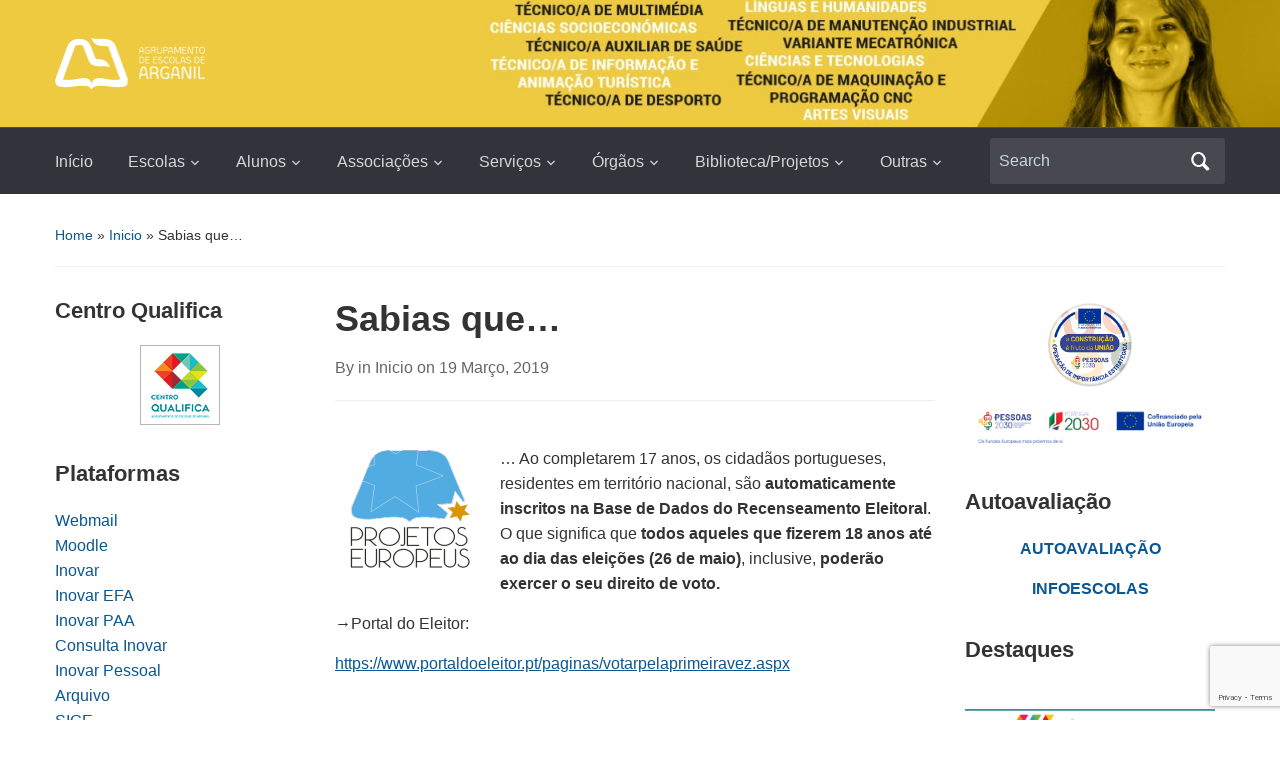

--- FILE ---
content_type: text/html; charset=UTF-8
request_url: https://www.esarganil.pt/sabias-que-2/
body_size: 21181
content:
<!DOCTYPE html>
<html lang="pt-PT">

<head>
	<meta charset="UTF-8" />
	<meta name="viewport" content="width=device-width, initial-scale=1">

	<link rel="profile" href="http://gmpg.org/xfn/11" />
	<link rel="pingback" href="https://www.esarganil.pt/xmlrpc.php" />

	<title>Sabias que… &#8211; Agrupamento de Escolas de Arganil</title>
<meta name='robots' content='max-image-preview:large' />
<link rel='dns-prefetch' href='//secure.gravatar.com' />
<link rel='dns-prefetch' href='//stats.wp.com' />
<link rel='dns-prefetch' href='//fonts.googleapis.com' />
<link rel='dns-prefetch' href='//netdna.bootstrapcdn.com' />
<link rel='dns-prefetch' href='//v0.wordpress.com' />
<link rel='preconnect' href='//c0.wp.com' />
<link rel="alternate" type="application/rss+xml" title="Agrupamento de Escolas de Arganil &raquo; Feed" href="https://www.esarganil.pt/feed/" />
<link rel="alternate" type="application/rss+xml" title="Agrupamento de Escolas de Arganil &raquo; Feed de comentários" href="https://www.esarganil.pt/comments/feed/" />
<link rel="alternate" title="oEmbed (JSON)" type="application/json+oembed" href="https://www.esarganil.pt/wp-json/oembed/1.0/embed?url=https%3A%2F%2Fwww.esarganil.pt%2Fsabias-que-2%2F" />
<link rel="alternate" title="oEmbed (XML)" type="text/xml+oembed" href="https://www.esarganil.pt/wp-json/oembed/1.0/embed?url=https%3A%2F%2Fwww.esarganil.pt%2Fsabias-que-2%2F&#038;format=xml" />
<style id='wp-img-auto-sizes-contain-inline-css' type='text/css'>
img:is([sizes=auto i],[sizes^="auto," i]){contain-intrinsic-size:3000px 1500px}
/*# sourceURL=wp-img-auto-sizes-contain-inline-css */
</style>
<style id='wp-emoji-styles-inline-css' type='text/css'>

	img.wp-smiley, img.emoji {
		display: inline !important;
		border: none !important;
		box-shadow: none !important;
		height: 1em !important;
		width: 1em !important;
		margin: 0 0.07em !important;
		vertical-align: -0.1em !important;
		background: none !important;
		padding: 0 !important;
	}
/*# sourceURL=wp-emoji-styles-inline-css */
</style>
<style id='wp-block-library-inline-css' type='text/css'>
:root{--wp-block-synced-color:#7a00df;--wp-block-synced-color--rgb:122,0,223;--wp-bound-block-color:var(--wp-block-synced-color);--wp-editor-canvas-background:#ddd;--wp-admin-theme-color:#007cba;--wp-admin-theme-color--rgb:0,124,186;--wp-admin-theme-color-darker-10:#006ba1;--wp-admin-theme-color-darker-10--rgb:0,107,160.5;--wp-admin-theme-color-darker-20:#005a87;--wp-admin-theme-color-darker-20--rgb:0,90,135;--wp-admin-border-width-focus:2px}@media (min-resolution:192dpi){:root{--wp-admin-border-width-focus:1.5px}}.wp-element-button{cursor:pointer}:root .has-very-light-gray-background-color{background-color:#eee}:root .has-very-dark-gray-background-color{background-color:#313131}:root .has-very-light-gray-color{color:#eee}:root .has-very-dark-gray-color{color:#313131}:root .has-vivid-green-cyan-to-vivid-cyan-blue-gradient-background{background:linear-gradient(135deg,#00d084,#0693e3)}:root .has-purple-crush-gradient-background{background:linear-gradient(135deg,#34e2e4,#4721fb 50%,#ab1dfe)}:root .has-hazy-dawn-gradient-background{background:linear-gradient(135deg,#faaca8,#dad0ec)}:root .has-subdued-olive-gradient-background{background:linear-gradient(135deg,#fafae1,#67a671)}:root .has-atomic-cream-gradient-background{background:linear-gradient(135deg,#fdd79a,#004a59)}:root .has-nightshade-gradient-background{background:linear-gradient(135deg,#330968,#31cdcf)}:root .has-midnight-gradient-background{background:linear-gradient(135deg,#020381,#2874fc)}:root{--wp--preset--font-size--normal:16px;--wp--preset--font-size--huge:42px}.has-regular-font-size{font-size:1em}.has-larger-font-size{font-size:2.625em}.has-normal-font-size{font-size:var(--wp--preset--font-size--normal)}.has-huge-font-size{font-size:var(--wp--preset--font-size--huge)}:root .has-text-align-center{text-align:center}:root .has-text-align-left{text-align:left}:root .has-text-align-right{text-align:right}.has-fit-text{white-space:nowrap!important}#end-resizable-editor-section{display:none}.aligncenter{clear:both}.items-justified-left{justify-content:flex-start}.items-justified-center{justify-content:center}.items-justified-right{justify-content:flex-end}.items-justified-space-between{justify-content:space-between}.screen-reader-text{word-wrap:normal!important;border:0;clip-path:inset(50%);height:1px;margin:-1px;overflow:hidden;padding:0;position:absolute;width:1px}.screen-reader-text:focus{background-color:#ddd;clip-path:none;color:#444;display:block;font-size:1em;height:auto;left:5px;line-height:normal;padding:15px 23px 14px;text-decoration:none;top:5px;width:auto;z-index:100000}html :where(.has-border-color){border-style:solid}html :where([style*=border-top-color]){border-top-style:solid}html :where([style*=border-right-color]){border-right-style:solid}html :where([style*=border-bottom-color]){border-bottom-style:solid}html :where([style*=border-left-color]){border-left-style:solid}html :where([style*=border-width]){border-style:solid}html :where([style*=border-top-width]){border-top-style:solid}html :where([style*=border-right-width]){border-right-style:solid}html :where([style*=border-bottom-width]){border-bottom-style:solid}html :where([style*=border-left-width]){border-left-style:solid}html :where(img[class*=wp-image-]){height:auto;max-width:100%}:where(figure){margin:0 0 1em}html :where(.is-position-sticky){--wp-admin--admin-bar--position-offset:var(--wp-admin--admin-bar--height,0px)}@media screen and (max-width:600px){html :where(.is-position-sticky){--wp-admin--admin-bar--position-offset:0px}}

/*# sourceURL=wp-block-library-inline-css */
</style><style id='global-styles-inline-css' type='text/css'>
:root{--wp--preset--aspect-ratio--square: 1;--wp--preset--aspect-ratio--4-3: 4/3;--wp--preset--aspect-ratio--3-4: 3/4;--wp--preset--aspect-ratio--3-2: 3/2;--wp--preset--aspect-ratio--2-3: 2/3;--wp--preset--aspect-ratio--16-9: 16/9;--wp--preset--aspect-ratio--9-16: 9/16;--wp--preset--color--black: #000000;--wp--preset--color--cyan-bluish-gray: #abb8c3;--wp--preset--color--white: #ffffff;--wp--preset--color--pale-pink: #f78da7;--wp--preset--color--vivid-red: #cf2e2e;--wp--preset--color--luminous-vivid-orange: #ff6900;--wp--preset--color--luminous-vivid-amber: #fcb900;--wp--preset--color--light-green-cyan: #7bdcb5;--wp--preset--color--vivid-green-cyan: #00d084;--wp--preset--color--pale-cyan-blue: #8ed1fc;--wp--preset--color--vivid-cyan-blue: #0693e3;--wp--preset--color--vivid-purple: #9b51e0;--wp--preset--color--primary-blue: #0A5794;--wp--preset--color--dark-gray: #333333;--wp--preset--color--light-gray: #777777;--wp--preset--gradient--vivid-cyan-blue-to-vivid-purple: linear-gradient(135deg,rgb(6,147,227) 0%,rgb(155,81,224) 100%);--wp--preset--gradient--light-green-cyan-to-vivid-green-cyan: linear-gradient(135deg,rgb(122,220,180) 0%,rgb(0,208,130) 100%);--wp--preset--gradient--luminous-vivid-amber-to-luminous-vivid-orange: linear-gradient(135deg,rgb(252,185,0) 0%,rgb(255,105,0) 100%);--wp--preset--gradient--luminous-vivid-orange-to-vivid-red: linear-gradient(135deg,rgb(255,105,0) 0%,rgb(207,46,46) 100%);--wp--preset--gradient--very-light-gray-to-cyan-bluish-gray: linear-gradient(135deg,rgb(238,238,238) 0%,rgb(169,184,195) 100%);--wp--preset--gradient--cool-to-warm-spectrum: linear-gradient(135deg,rgb(74,234,220) 0%,rgb(151,120,209) 20%,rgb(207,42,186) 40%,rgb(238,44,130) 60%,rgb(251,105,98) 80%,rgb(254,248,76) 100%);--wp--preset--gradient--blush-light-purple: linear-gradient(135deg,rgb(255,206,236) 0%,rgb(152,150,240) 100%);--wp--preset--gradient--blush-bordeaux: linear-gradient(135deg,rgb(254,205,165) 0%,rgb(254,45,45) 50%,rgb(107,0,62) 100%);--wp--preset--gradient--luminous-dusk: linear-gradient(135deg,rgb(255,203,112) 0%,rgb(199,81,192) 50%,rgb(65,88,208) 100%);--wp--preset--gradient--pale-ocean: linear-gradient(135deg,rgb(255,245,203) 0%,rgb(182,227,212) 50%,rgb(51,167,181) 100%);--wp--preset--gradient--electric-grass: linear-gradient(135deg,rgb(202,248,128) 0%,rgb(113,206,126) 100%);--wp--preset--gradient--midnight: linear-gradient(135deg,rgb(2,3,129) 0%,rgb(40,116,252) 100%);--wp--preset--font-size--small: 14px;--wp--preset--font-size--medium: 20px;--wp--preset--font-size--large: 18px;--wp--preset--font-size--x-large: 42px;--wp--preset--font-size--regular: 16px;--wp--preset--font-size--extra-large: 24px;--wp--preset--spacing--20: 0.44rem;--wp--preset--spacing--30: 0.67rem;--wp--preset--spacing--40: 1rem;--wp--preset--spacing--50: 1.5rem;--wp--preset--spacing--60: 2.25rem;--wp--preset--spacing--70: 3.38rem;--wp--preset--spacing--80: 5.06rem;--wp--preset--shadow--natural: 6px 6px 9px rgba(0, 0, 0, 0.2);--wp--preset--shadow--deep: 12px 12px 50px rgba(0, 0, 0, 0.4);--wp--preset--shadow--sharp: 6px 6px 0px rgba(0, 0, 0, 0.2);--wp--preset--shadow--outlined: 6px 6px 0px -3px rgb(255, 255, 255), 6px 6px rgb(0, 0, 0);--wp--preset--shadow--crisp: 6px 6px 0px rgb(0, 0, 0);}:where(.is-layout-flex){gap: 0.5em;}:where(.is-layout-grid){gap: 0.5em;}body .is-layout-flex{display: flex;}.is-layout-flex{flex-wrap: wrap;align-items: center;}.is-layout-flex > :is(*, div){margin: 0;}body .is-layout-grid{display: grid;}.is-layout-grid > :is(*, div){margin: 0;}:where(.wp-block-columns.is-layout-flex){gap: 2em;}:where(.wp-block-columns.is-layout-grid){gap: 2em;}:where(.wp-block-post-template.is-layout-flex){gap: 1.25em;}:where(.wp-block-post-template.is-layout-grid){gap: 1.25em;}.has-black-color{color: var(--wp--preset--color--black) !important;}.has-cyan-bluish-gray-color{color: var(--wp--preset--color--cyan-bluish-gray) !important;}.has-white-color{color: var(--wp--preset--color--white) !important;}.has-pale-pink-color{color: var(--wp--preset--color--pale-pink) !important;}.has-vivid-red-color{color: var(--wp--preset--color--vivid-red) !important;}.has-luminous-vivid-orange-color{color: var(--wp--preset--color--luminous-vivid-orange) !important;}.has-luminous-vivid-amber-color{color: var(--wp--preset--color--luminous-vivid-amber) !important;}.has-light-green-cyan-color{color: var(--wp--preset--color--light-green-cyan) !important;}.has-vivid-green-cyan-color{color: var(--wp--preset--color--vivid-green-cyan) !important;}.has-pale-cyan-blue-color{color: var(--wp--preset--color--pale-cyan-blue) !important;}.has-vivid-cyan-blue-color{color: var(--wp--preset--color--vivid-cyan-blue) !important;}.has-vivid-purple-color{color: var(--wp--preset--color--vivid-purple) !important;}.has-black-background-color{background-color: var(--wp--preset--color--black) !important;}.has-cyan-bluish-gray-background-color{background-color: var(--wp--preset--color--cyan-bluish-gray) !important;}.has-white-background-color{background-color: var(--wp--preset--color--white) !important;}.has-pale-pink-background-color{background-color: var(--wp--preset--color--pale-pink) !important;}.has-vivid-red-background-color{background-color: var(--wp--preset--color--vivid-red) !important;}.has-luminous-vivid-orange-background-color{background-color: var(--wp--preset--color--luminous-vivid-orange) !important;}.has-luminous-vivid-amber-background-color{background-color: var(--wp--preset--color--luminous-vivid-amber) !important;}.has-light-green-cyan-background-color{background-color: var(--wp--preset--color--light-green-cyan) !important;}.has-vivid-green-cyan-background-color{background-color: var(--wp--preset--color--vivid-green-cyan) !important;}.has-pale-cyan-blue-background-color{background-color: var(--wp--preset--color--pale-cyan-blue) !important;}.has-vivid-cyan-blue-background-color{background-color: var(--wp--preset--color--vivid-cyan-blue) !important;}.has-vivid-purple-background-color{background-color: var(--wp--preset--color--vivid-purple) !important;}.has-black-border-color{border-color: var(--wp--preset--color--black) !important;}.has-cyan-bluish-gray-border-color{border-color: var(--wp--preset--color--cyan-bluish-gray) !important;}.has-white-border-color{border-color: var(--wp--preset--color--white) !important;}.has-pale-pink-border-color{border-color: var(--wp--preset--color--pale-pink) !important;}.has-vivid-red-border-color{border-color: var(--wp--preset--color--vivid-red) !important;}.has-luminous-vivid-orange-border-color{border-color: var(--wp--preset--color--luminous-vivid-orange) !important;}.has-luminous-vivid-amber-border-color{border-color: var(--wp--preset--color--luminous-vivid-amber) !important;}.has-light-green-cyan-border-color{border-color: var(--wp--preset--color--light-green-cyan) !important;}.has-vivid-green-cyan-border-color{border-color: var(--wp--preset--color--vivid-green-cyan) !important;}.has-pale-cyan-blue-border-color{border-color: var(--wp--preset--color--pale-cyan-blue) !important;}.has-vivid-cyan-blue-border-color{border-color: var(--wp--preset--color--vivid-cyan-blue) !important;}.has-vivid-purple-border-color{border-color: var(--wp--preset--color--vivid-purple) !important;}.has-vivid-cyan-blue-to-vivid-purple-gradient-background{background: var(--wp--preset--gradient--vivid-cyan-blue-to-vivid-purple) !important;}.has-light-green-cyan-to-vivid-green-cyan-gradient-background{background: var(--wp--preset--gradient--light-green-cyan-to-vivid-green-cyan) !important;}.has-luminous-vivid-amber-to-luminous-vivid-orange-gradient-background{background: var(--wp--preset--gradient--luminous-vivid-amber-to-luminous-vivid-orange) !important;}.has-luminous-vivid-orange-to-vivid-red-gradient-background{background: var(--wp--preset--gradient--luminous-vivid-orange-to-vivid-red) !important;}.has-very-light-gray-to-cyan-bluish-gray-gradient-background{background: var(--wp--preset--gradient--very-light-gray-to-cyan-bluish-gray) !important;}.has-cool-to-warm-spectrum-gradient-background{background: var(--wp--preset--gradient--cool-to-warm-spectrum) !important;}.has-blush-light-purple-gradient-background{background: var(--wp--preset--gradient--blush-light-purple) !important;}.has-blush-bordeaux-gradient-background{background: var(--wp--preset--gradient--blush-bordeaux) !important;}.has-luminous-dusk-gradient-background{background: var(--wp--preset--gradient--luminous-dusk) !important;}.has-pale-ocean-gradient-background{background: var(--wp--preset--gradient--pale-ocean) !important;}.has-electric-grass-gradient-background{background: var(--wp--preset--gradient--electric-grass) !important;}.has-midnight-gradient-background{background: var(--wp--preset--gradient--midnight) !important;}.has-small-font-size{font-size: var(--wp--preset--font-size--small) !important;}.has-medium-font-size{font-size: var(--wp--preset--font-size--medium) !important;}.has-large-font-size{font-size: var(--wp--preset--font-size--large) !important;}.has-x-large-font-size{font-size: var(--wp--preset--font-size--x-large) !important;}
/*# sourceURL=global-styles-inline-css */
</style>

<style id='classic-theme-styles-inline-css' type='text/css'>
.wp-block-button__link{background-color:#32373c;border-radius:9999px;box-shadow:none;color:#fff;font-size:1.125em;padding:calc(.667em + 2px) calc(1.333em + 2px);text-decoration:none}.wp-block-file__button{background:#32373c;color:#fff}.wp-block-accordion-heading{margin:0}.wp-block-accordion-heading__toggle{background-color:inherit!important;color:inherit!important}.wp-block-accordion-heading__toggle:not(:focus-visible){outline:none}.wp-block-accordion-heading__toggle:focus,.wp-block-accordion-heading__toggle:hover{background-color:inherit!important;border:none;box-shadow:none;color:inherit;padding:var(--wp--preset--spacing--20,1em) 0;text-decoration:none}.wp-block-accordion-heading__toggle:focus-visible{outline:auto;outline-offset:0}
/*# sourceURL=https://www.esarganil.pt/wp-content/plugins/gutenberg/build/styles/block-library/classic.css */
</style>
<link rel='stylesheet' id='pdfp-public-css' href='https://www.esarganil.pt/wp-content/plugins/pdf-poster/build/public.css?ver=1768940140' type='text/css' media='all' />
<link rel='stylesheet' id='awesome-weather-css' href='https://www.esarganil.pt/wp-content/plugins/awesome-weather/awesome-weather.css?ver=6.9' type='text/css' media='all' />
<style id='awesome-weather-inline-css' type='text/css'>
.awesome-weather-wrap { font-family: 'Open Sans', sans-serif; font-weight: 400; font-size: 14px; line-height: 14px; }
/*# sourceURL=awesome-weather-inline-css */
</style>
<link rel='stylesheet' id='opensans-googlefont-css' href='//fonts.googleapis.com/css?family=Open+Sans%3A400&#038;ver=6.9' type='text/css' media='all' />
<link rel='stylesheet' id='contact-form-7-css' href='https://www.esarganil.pt/wp-content/plugins/contact-form-7/includes/css/styles.css?ver=6.1.4' type='text/css' media='all' />
<link rel='stylesheet' id='fancybox-for-wp-css' href='https://www.esarganil.pt/wp-content/plugins/fancybox-for-wordpress/assets/css/fancybox.css?ver=1.3.4' type='text/css' media='all' />
<link rel='stylesheet' id='font-awesome-css' href='//netdna.bootstrapcdn.com/font-awesome/4.1.0/css/font-awesome.css' type='text/css' media='screen' />
<link rel='stylesheet' id='academica-style-css' href='https://www.esarganil.pt/wp-content/themes/academica/style.css?ver=6.9' type='text/css' media='all' />
<link rel='stylesheet' id='academica-style-mobile-css' href='https://www.esarganil.pt/wp-content/themes/academica/media-queries.css?ver=1.0' type='text/css' media='all' />
<link rel='stylesheet' id='dashicons-css' href='https://c0.wp.com/c/6.9/wp-includes/css/dashicons.min.css' type='text/css' media='all' />
<link rel='stylesheet' id='dflip-style-css' href='https://www.esarganil.pt/wp-content/plugins/3d-flipbook-dflip-lite/assets/css/dflip.min.css?ver=2.4.20' type='text/css' media='all' />
<style id='jetpack_facebook_likebox-inline-css' type='text/css'>
.widget_facebook_likebox {
	overflow: hidden;
}

/*# sourceURL=https://www.esarganil.pt/wp-content/plugins/jetpack/modules/widgets/facebook-likebox/style.css */
</style>
<link rel='stylesheet' id='sharedaddy-css' href='https://c0.wp.com/p/jetpack/15.4/modules/sharedaddy/sharing.css' type='text/css' media='all' />
<link rel='stylesheet' id='social-logos-css' href='https://c0.wp.com/p/jetpack/15.4/_inc/social-logos/social-logos.min.css' type='text/css' media='all' />
<script type="text/javascript" src="https://c0.wp.com/c/6.9/wp-includes/js/jquery/jquery.min.js" id="jquery-core-js"></script>
<script type="text/javascript" src="https://c0.wp.com/c/6.9/wp-includes/js/jquery/jquery-migrate.min.js" id="jquery-migrate-js"></script>
<script type="text/javascript" src="https://www.esarganil.pt/wp-content/plugins/fancybox-for-wordpress/assets/js/purify.min.js?ver=1.3.4" id="purify-js"></script>
<script type="text/javascript" src="https://www.esarganil.pt/wp-content/plugins/fancybox-for-wordpress/assets/js/jquery.fancybox.js?ver=1.3.4" id="fancybox-for-wp-js"></script>
<link rel="https://api.w.org/" href="https://www.esarganil.pt/wp-json/" /><link rel="alternate" title="JSON" type="application/json" href="https://www.esarganil.pt/wp-json/wp/v2/posts/3420" /><link rel="EditURI" type="application/rsd+xml" title="RSD" href="https://www.esarganil.pt/xmlrpc.php?rsd" />
<link rel="canonical" href="https://www.esarganil.pt/sabias-que-2/" />
<link rel='shortlink' href='https://wp.me/p874Pa-Ta' />
        <style>
                    </style>

<!-- Fancybox for WordPress v3.3.7 -->
<style type="text/css">
	.fancybox-slide--image .fancybox-content{background-color: #FFFFFF}div.fancybox-caption{display:none !important;}
	
	img.fancybox-image{border-width:10px;border-color:#FFFFFF;border-style:solid;}
	div.fancybox-bg{background-color:rgba(102,102,102,0.3);opacity:1 !important;}div.fancybox-content{border-color:#FFFFFF}
	div#fancybox-title{background-color:#FFFFFF}
	div.fancybox-content{background-color:#FFFFFF}
	div#fancybox-title-inside{color:#333333}
	
	
	
	div.fancybox-caption p.caption-title{display:inline-block}
	div.fancybox-caption p.caption-title{font-size:14px}
	div.fancybox-caption p.caption-title{color:#333333}
	div.fancybox-caption {color:#333333}div.fancybox-caption p.caption-title {background:#fff; width:auto;padding:10px 30px;}div.fancybox-content p.caption-title{color:#333333;margin: 0;padding: 5px 0;}body.fancybox-active .fancybox-container .fancybox-stage .fancybox-content .fancybox-close-small{display:block;}
</style><script type="text/javascript">
	jQuery(function () {

		var mobileOnly = false;
		
		if (mobileOnly) {
			return;
		}

		jQuery.fn.getTitle = function () { // Copy the title of every IMG tag and add it to its parent A so that fancybox can show titles
			var arr = jQuery("a[data-fancybox]");jQuery.each(arr, function() {var title = jQuery(this).children("img").attr("title") || '';var figCaptionHtml = jQuery(this).next("figcaption").html() || '';var processedCaption = figCaptionHtml;if (figCaptionHtml.length && typeof DOMPurify === 'function') {processedCaption = DOMPurify.sanitize(figCaptionHtml, {USE_PROFILES: {html: true}});} else if (figCaptionHtml.length) {processedCaption = jQuery("<div>").text(figCaptionHtml).html();}var newTitle = title;if (processedCaption.length) {newTitle = title.length ? title + " " + processedCaption : processedCaption;}if (newTitle.length) {jQuery(this).attr("title", newTitle);}});		}

		// Supported file extensions

				var thumbnails = jQuery("a:has(img)").not(".nolightbox").not('.envira-gallery-link').not('.ngg-simplelightbox').filter(function () {
			return /\.(jpe?g|png|gif|mp4|webp|bmp|pdf)(\?[^/]*)*$/i.test(jQuery(this).attr('href'))
		});
		

		// Add data-type iframe for links that are not images or videos.
		var iframeLinks = jQuery('.fancyboxforwp').filter(function () {
			return !/\.(jpe?g|png|gif|mp4|webp|bmp|pdf)(\?[^/]*)*$/i.test(jQuery(this).attr('href'))
		}).filter(function () {
			return !/vimeo|youtube/i.test(jQuery(this).attr('href'))
		});
		iframeLinks.attr({"data-type": "iframe"}).getTitle();

				// Gallery All
		thumbnails.addClass("fancyboxforwp").attr("data-fancybox", "gallery").getTitle();
		iframeLinks.attr({"data-fancybox": "gallery"}).getTitle();

		// Gallery type NONE
		
		// Call fancybox and apply it on any link with a rel atribute that starts with "fancybox", with the options set on the admin panel
		jQuery("a.fancyboxforwp").fancyboxforwp({
			loop: false,
			smallBtn: true,
			zoomOpacity: "auto",
			animationEffect: "fade",
			animationDuration: 500,
			transitionEffect: "fade",
			transitionDuration: "300",
			overlayShow: true,
			overlayOpacity: "0.3",
			titleShow: true,
			titlePosition: "inside",
			keyboard: true,
			showCloseButton: true,
			arrows: true,
			clickContent:false,
			clickSlide: "close",
			mobile: {
				clickContent: function (current, event) {
					return current.type === "image" ? "toggleControls" : false;
				},
				clickSlide: function (current, event) {
					return current.type === "image" ? "close" : "close";
				},
			},
			wheel: false,
			toolbar: true,
			preventCaptionOverlap: true,
			onInit: function() { },			onDeactivate
	: function() { },		beforeClose: function() { },			afterShow: function(instance) { jQuery( ".fancybox-image" ).on("click", function( ){ ( instance.isScaledDown() ) ? instance.scaleToActual() : instance.scaleToFit() }) },				afterClose: function() { },					caption : function( instance, item ) {var title = "";if("undefined" != typeof jQuery(this).context ){var title = jQuery(this).context.title;} else { var title = ("undefined" != typeof jQuery(this).attr("title")) ? jQuery(this).attr("title") : false;}var caption = jQuery(this).data('caption') || '';if ( item.type === 'image' && title.length ) {caption = (caption.length ? caption + '<br />' : '') + '<p class="caption-title">'+jQuery("<div>").text(title).html()+'</p>' ;}if (typeof DOMPurify === "function" && caption.length) { return DOMPurify.sanitize(caption, {USE_PROFILES: {html: true}}); } else { return jQuery("<div>").text(caption).html(); }},
		afterLoad : function( instance, current ) {var captionContent = current.opts.caption || '';var sanitizedCaptionString = '';if (typeof DOMPurify === 'function' && captionContent.length) {sanitizedCaptionString = DOMPurify.sanitize(captionContent, {USE_PROFILES: {html: true}});} else if (captionContent.length) { sanitizedCaptionString = jQuery("<div>").text(captionContent).html();}if (sanitizedCaptionString.length) { current.$content.append(jQuery('<div class=\"fancybox-custom-caption inside-caption\" style=\" position: absolute;left:0;right:0;color:#000;margin:0 auto;bottom:0;text-align:center;background-color:#FFFFFF \"></div>').html(sanitizedCaptionString)); }},
			})
		;

			})
</script>
<!-- END Fancybox for WordPress -->

<style>
.scroll-back-to-top-wrapper {
    position: fixed;
	opacity: 0;
	visibility: hidden;
	overflow: hidden;
	text-align: center;
	z-index: 99999999;
    background-color: #777777;
	color: #eeeeee;
	width: 50px;
	height: 48px;
	line-height: 48px;
	right: 30px;
	bottom: 30px;
	padding-top: 2px;
	border-top-left-radius: 10px;
	border-top-right-radius: 10px;
	border-bottom-right-radius: 10px;
	border-bottom-left-radius: 10px;
	-webkit-transition: all 0.5s ease-in-out;
	-moz-transition: all 0.5s ease-in-out;
	-ms-transition: all 0.5s ease-in-out;
	-o-transition: all 0.5s ease-in-out;
	transition: all 0.5s ease-in-out;
}
.scroll-back-to-top-wrapper:hover {
	background-color: #888888;
  color: #eeeeee;
}
.scroll-back-to-top-wrapper.show {
    visibility:visible;
    cursor:pointer;
	opacity: 1.0;
}
.scroll-back-to-top-wrapper i.fa {
	line-height: inherit;
}
.scroll-back-to-top-wrapper .fa-lg {
	vertical-align: 0;
}
</style>	<style>img#wpstats{display:none}</style>
			<style type="text/css">
			#site-title,
		#site-description {
			position: absolute;
			clip: rect(1px, 1px, 1px, 1px);
		}
		</style>
	<style type="text/css" id="custom-background-css">
body.custom-background { background-color: #ffffff; }
</style>
	
<!-- Jetpack Open Graph Tags -->
<meta property="og:type" content="article" />
<meta property="og:title" content="Sabias que…" />
<meta property="og:url" content="https://www.esarganil.pt/sabias-que-2/" />
<meta property="og:description" content="… Ao completarem 17 anos, os cidadãos portugueses, residentes em território nacional, são automaticamente inscritos na Base de Dados do Recenseamento Eleitoral. O que significa que todos aqueles qu…" />
<meta property="article:published_time" content="2019-03-19T09:52:48+00:00" />
<meta property="article:modified_time" content="2019-03-19T16:55:13+00:00" />
<meta property="og:site_name" content="Agrupamento de Escolas de Arganil" />
<meta property="og:image" content="http://www.esarganil.pt/wp-content/uploads/pe-150x150.png" />
<meta property="og:image:width" content="150" />
<meta property="og:image:height" content="150" />
<meta property="og:image:alt" content="" />
<meta property="og:locale" content="pt_PT" />
<meta name="twitter:text:title" content="Sabias que…" />
<meta name="twitter:image" content="http://www.esarganil.pt/wp-content/uploads/pe-150x150.png?w=144" />
<meta name="twitter:card" content="summary" />

<!-- End Jetpack Open Graph Tags -->

    <style type="text/css">

        #header, .navbar-nav ul {background-color:#000000;
}#site-title, #site-description {display:none;
}
    </style>

    <link rel="icon" href="https://www.esarganil.pt/wp-content/uploads/2016/05/icon-logo-150x150.png" sizes="32x32" />
<link rel="icon" href="https://www.esarganil.pt/wp-content/uploads/2016/05/icon-logo.png" sizes="192x192" />
<link rel="apple-touch-icon" href="https://www.esarganil.pt/wp-content/uploads/2016/05/icon-logo.png" />
<meta name="msapplication-TileImage" content="https://www.esarganil.pt/wp-content/uploads/2016/05/icon-logo.png" />
		<style type="text/css" id="wp-custom-css">
			/*
Welcome to Custom CSS!

To learn how this works, see http://wp.me/PEmnE-Bt
*/

.logo-left {
width:40%;
	margin-top:0px important;
	top: 0px important;
	padding-top:20px;
	position: relative;
}

.header_overlay{
position: relative;
background-image: linear-gradient(to bottom,rgba(0,0,0,0) 0%,rgba(0,0,0,0) 100%);
}

#header {
margin-top:0px important;
	top: 0px important;
position: relative;}

#sub-menu {
	background-color:#999999;
}


/*----cor do texto do menu----*/
.navbar-nav a {
	color:#ffffff;
}
/*----cor azul do menu-------*/

/* navbar custom backgroud */
#main-nav {
	background-color: #33333c !important;
	z-index: 999 !important;
}

#header, .navbar-nav ul {
    background-color: #33333c!important;
}		</style>
			<!-- Fonts Plugin CSS - https://fontsplugin.com/ -->
	<style>
			</style>
	<!-- Fonts Plugin CSS -->
	
</head>

<body class="wp-singular post-template-default single single-post postid-3420 single-format-standard custom-background wp-embed-responsive wp-theme-academica">

    
    <!-- Skip links for accessibility -->
    <a class="skip-link screen-reader-text" href="#main">Skip to main content</a>

	
	<div id="header" class="clearfix"  style="background-image: url('https://www.esarganil.pt/wp-content/uploads/cropped-banner_site_of_24_25.jpg');" >

		<div class="header_overlay">
			<div class="inner-wrap">

				<div id="logo" class="logo-left">
										<div class="site-logo">
					
						<a href="https://www.esarganil.pt" title="Agrupamento de Escolas de Arganil - Escola Pública" rel="home">

							<img src="https://www.esarganil.pt/wp-content/uploads/logo_aea_branco_72.png" alt="Agrupamento de Escolas de Arganil" width="150" height="67">
						</a>

										</div>
					
					<p id="site-description">Escola Pública</p>
				</div><!-- end #logo -->

			</div><!-- end .inner-wrap -->

			<div id="main-nav">

				<div class="inner-wrap">

					<nav class="main-navbar" role="navigation" aria-label="Primary Navigation">

	                    <div class="navbar-header">
	                        
	                           <a class="navbar-toggle" href="#menu-main-slide" aria-label="Toggle mobile menu" aria-expanded="false" aria-controls="menu-main-slide">
	                               <span class="screen-reader-text">Toggle mobile menu</span>
	                               <span class="icon-bar" aria-hidden="true"></span>
	                               <span class="icon-bar" aria-hidden="true"></span>
	                               <span class="icon-bar" aria-hidden="true"></span>
	                           </a>


	                           <div id="menu-main-slide" class="menu-menu-container"><ul id="menu-menu" class="menu"><li id="menu-item-373" class="menu-item menu-item-type-custom menu-item-object-custom menu-item-home menu-item-373"><a href="http://www.esarganil.pt/">Início</a></li>
<li id="menu-item-276" class="menu-item menu-item-type-custom menu-item-object-custom menu-item-has-children menu-item-276"><a href="#">Escolas</a>
<ul class="sub-menu">
	<li id="menu-item-426" class="menu-item menu-item-type-custom menu-item-object-custom menu-item-has-children menu-item-426"><a href="#">JI/EB1</a>
	<ul class="sub-menu">
		<li id="menu-item-341" class="menu-item menu-item-type-post_type menu-item-object-page menu-item-341"><a href="https://www.esarganil.pt/escolas/ji-eb1/ji-eb1-de-arganil/">JI/ EB1 de Arganil</a></li>
		<li id="menu-item-342" class="menu-item menu-item-type-post_type menu-item-object-page menu-item-342"><a href="https://www.esarganil.pt/escolas/ji-eb1/ji-eb1-de-coja/">JI/ EB1 de Côja</a></li>
		<li id="menu-item-343" class="menu-item menu-item-type-post_type menu-item-object-page menu-item-343"><a href="https://www.esarganil.pt/escolas/ji-eb1/ji-eb1-de-pomares/">JI/ EB1 de Pomares</a></li>
		<li id="menu-item-344" class="menu-item menu-item-type-post_type menu-item-object-page menu-item-344"><a href="https://www.esarganil.pt/escolas/ji-eb1/ji-eb1-de-pombeiro-da-beira/">JI/ EB1 de Pombeiro da Beira</a></li>
		<li id="menu-item-611" class="menu-item menu-item-type-post_type menu-item-object-page menu-item-611"><a href="https://www.esarganil.pt/escolas/ji-eb1/ji-eb1-do-sarzedo/">JI/ EB1 do Sarzedo</a></li>
		<li id="menu-item-345" class="menu-item menu-item-type-post_type menu-item-object-page menu-item-345"><a href="https://www.esarganil.pt/escolas/ji-eb1/ji-eb1-de-s-martinho-da-cortica/">JI/ EB1 de S.M. Cortiça</a></li>
	</ul>
</li>
	<li id="menu-item-427" class="menu-item menu-item-type-custom menu-item-object-custom menu-item-has-children menu-item-427"><a href="#">EB2,3</a>
	<ul class="sub-menu">
		<li id="menu-item-77" class="menu-item menu-item-type-post_type menu-item-object-page menu-item-77"><a href="https://www.esarganil.pt/escolas/eb-2-3/eb-2-3-de-arganil/">EB 2.3 de Arganil</a></li>
		<li id="menu-item-76" class="menu-item menu-item-type-post_type menu-item-object-page menu-item-76"><a href="https://www.esarganil.pt/escolas/eb-2-3/eb-2-3-prof-mendes-ferrao-coja/">EB 2.3 Prof. Mendes Ferrão – Côja</a></li>
	</ul>
</li>
	<li id="menu-item-49" class="menu-item menu-item-type-post_type menu-item-object-page menu-item-49"><a href="https://www.esarganil.pt/escolas/escola-secundaria-de-arganil/">Escola Secundaria de Arganil</a></li>
</ul>
</li>
<li id="menu-item-277" class="menu-item menu-item-type-custom menu-item-object-custom menu-item-has-children menu-item-277"><a href="#">Alunos</a>
<ul class="sub-menu">
	<li id="menu-item-9479" class="menu-item menu-item-type-post_type menu-item-object-page menu-item-9479"><a href="https://www.esarganil.pt/alunos/acolhimento/">Acolhimento</a></li>
	<li id="menu-item-4625" class="menu-item menu-item-type-post_type menu-item-object-page menu-item-has-children menu-item-4625"><a href="https://www.esarganil.pt/alunos/cursos-2019-2010/">Oferta Formativa</a>
	<ul class="sub-menu">
		<li id="menu-item-4865" class="menu-item menu-item-type-post_type menu-item-object-page menu-item-4865"><a href="https://www.esarganil.pt/alunos/artes-visuais-20-21/">Artes Visuais</a></li>
		<li id="menu-item-4864" class="menu-item menu-item-type-post_type menu-item-object-page menu-item-4864"><a href="https://www.esarganil.pt/alunos/auxiliar-de-saude-20-21/">Auxiliar de Saúde</a></li>
		<li id="menu-item-4862" class="menu-item menu-item-type-post_type menu-item-object-page menu-item-4862"><a href="https://www.esarganil.pt/alunos/ciencias-e-tecnologias-20-21/">Ciências e Tecnologias</a></li>
		<li id="menu-item-4863" class="menu-item menu-item-type-post_type menu-item-object-page menu-item-4863"><a href="https://www.esarganil.pt/alunos/ciencias-socioeconomicas-20-21/">Ciências Socioeconómicas</a></li>
		<li id="menu-item-4860" class="menu-item menu-item-type-post_type menu-item-object-page menu-item-4860"><a href="https://www.esarganil.pt/alunos/desporto-20-21/">Desporto</a></li>
		<li id="menu-item-4861" class="menu-item menu-item-type-post_type menu-item-object-page menu-item-4861"><a href="https://www.esarganil.pt/alunos/linguas-e-humanidades-20-21/">Línguas e Humanidades</a></li>
		<li id="menu-item-4859" class="menu-item menu-item-type-post_type menu-item-object-page menu-item-4859"><a href="https://www.esarganil.pt/alunos/manutencao-industrial-v-mecatronica-20-21/">Manutenção Industrial – V. Mecatrónica</a></li>
		<li id="menu-item-4868" class="menu-item menu-item-type-post_type menu-item-object-page menu-item-4868"><a href="https://www.esarganil.pt/alunos/multimedia-20-21/">Multimédia</a></li>
		<li id="menu-item-11469" class="menu-item menu-item-type-post_type menu-item-object-page menu-item-11469"><a href="https://www.esarganil.pt/alunos/turismo/">Turismo</a></li>
		<li id="menu-item-4867" class="menu-item menu-item-type-post_type menu-item-object-page menu-item-4867"><a href="https://www.esarganil.pt/alunos/erasmus-20-21/">Erasmus+</a></li>
		<li id="menu-item-4857" class="menu-item menu-item-type-post_type menu-item-object-page menu-item-4857"><a href="https://www.esarganil.pt/alunos/inscricao-online/">Inscrição Online</a></li>
	</ul>
</li>
	<li id="menu-item-221" class="menu-item menu-item-type-post_type menu-item-object-page menu-item-221"><a href="https://www.esarganil.pt/alunos/ementa/">Ementa</a></li>
	<li id="menu-item-13898" class="menu-item menu-item-type-post_type menu-item-object-page menu-item-13898"><a href="https://www.esarganil.pt/alunos/plano-de-acao-gt-smartphones/">Plano de ação – GT Smartphones</a></li>
	<li id="menu-item-11916" class="menu-item menu-item-type-post_type menu-item-object-page menu-item-11916"><a href="https://www.esarganil.pt/alunos/plano-de-transportes/">Plano de Transportes (Góis)</a></li>
	<li id="menu-item-222" class="menu-item menu-item-type-post_type menu-item-object-page menu-item-222"><a href="https://www.esarganil.pt/alunos/horarios/">Plano de Transportes (Arganil)</a></li>
	<li id="menu-item-8721" class="menu-item menu-item-type-post_type menu-item-object-page menu-item-8721"><a href="https://www.esarganil.pt/alunos/assembleia-de-delegados/">Assembleia de Delegados</a></li>
	<li id="menu-item-12135" class="menu-item menu-item-type-post_type menu-item-object-page menu-item-12135"><a href="https://www.esarganil.pt/alunos/procedimentos-em-caso-de-acidente/">Procedimentos em caso de acidente</a></li>
	<li id="menu-item-219" class="menu-item menu-item-type-post_type menu-item-object-page menu-item-219"><a href="https://www.esarganil.pt/alunos/quadro-excelencia-e-merito/">Quadro Excelência e Mérito</a></li>
	<li id="menu-item-218" class="menu-item menu-item-type-post_type menu-item-object-page menu-item-218"><a href="https://www.esarganil.pt/alunos/quadro-de-matematica/">Quadro de Matemática</a></li>
	<li id="menu-item-217" class="menu-item menu-item-type-post_type menu-item-object-page menu-item-217"><a href="https://www.esarganil.pt/alunos/manuais-escolares/">Manuais Escolares</a></li>
	<li id="menu-item-702" class="menu-item menu-item-type-post_type menu-item-object-page menu-item-702"><a href="https://www.esarganil.pt/alunos/provas-e-exames/exames/">Avaliação Externa / Exames</a></li>
	<li id="menu-item-525" class="menu-item menu-item-type-post_type menu-item-object-page menu-item-525"><a href="https://www.esarganil.pt/alunos/acesso-ensino-superior/">Acesso Ensino Superior</a></li>
	<li id="menu-item-901" class="menu-item menu-item-type-post_type menu-item-object-page menu-item-901"><a href="https://www.esarganil.pt/alunos/turmais/">Projeto TurMais</a></li>
	<li id="menu-item-8455" class="menu-item menu-item-type-custom menu-item-object-custom menu-item-8455"><a href="https://www.esarganil.pt/alunos/leituras-recomendadas/">Leituras Recomendadas</a></li>
</ul>
</li>
<li id="menu-item-279" class="menu-item menu-item-type-custom menu-item-object-custom menu-item-has-children menu-item-279"><a href="#">Associações</a>
<ul class="sub-menu">
	<li id="menu-item-113" class="menu-item menu-item-type-post_type menu-item-object-page menu-item-113"><a href="https://www.esarganil.pt/associacoes/associacao-de-estudantes/">Associação de Estudantes</a></li>
	<li id="menu-item-112" class="menu-item menu-item-type-post_type menu-item-object-page menu-item-112"><a href="https://www.esarganil.pt/associacoes/associacao-de-pais/">Associação de Pais</a></li>
	<li id="menu-item-590" class="menu-item menu-item-type-post_type menu-item-object-page menu-item-590"><a href="https://www.esarganil.pt/associacoes/associacao-passo-a-passo/">Associação Passo a Passo</a></li>
</ul>
</li>
<li id="menu-item-280" class="menu-item menu-item-type-custom menu-item-object-custom menu-item-has-children menu-item-280"><a href="#">Serviços</a>
<ul class="sub-menu">
	<li id="menu-item-110" class="menu-item menu-item-type-post_type menu-item-object-page menu-item-110"><a href="https://www.esarganil.pt/servicos/servicos-administrativos/">Administrativos</a></li>
	<li id="menu-item-111" class="menu-item menu-item-type-post_type menu-item-object-page menu-item-111"><a href="https://www.esarganil.pt/servicos/servicos-psicologia-e-orientacao/">Psicologia e Orientação</a></li>
	<li id="menu-item-14021" class="menu-item menu-item-type-post_type menu-item-object-page menu-item-14021"><a href="https://www.esarganil.pt/servicos/aec/">AEC</a></li>
	<li id="menu-item-588" class="menu-item menu-item-type-post_type menu-item-object-page menu-item-588"><a href="https://www.esarganil.pt/servicos/tecnicos-especializados/">Técnicos Especializados</a></li>
	<li id="menu-item-589" class="menu-item menu-item-type-post_type menu-item-object-page menu-item-589"><a href="https://www.esarganil.pt/servicos/terapia-da-fala/">Terapia da Fala</a></li>
</ul>
</li>
<li id="menu-item-275" class="menu-item menu-item-type-custom menu-item-object-custom menu-item-has-children menu-item-275"><a href="#">Órgãos</a>
<ul class="sub-menu">
	<li id="menu-item-97" class="menu-item menu-item-type-post_type menu-item-object-page menu-item-has-children menu-item-97"><a href="https://www.esarganil.pt/orgaos/direcao/">Direção</a>
	<ul class="sub-menu">
		<li id="menu-item-895" class="menu-item menu-item-type-post_type menu-item-object-page menu-item-895"><a href="https://www.esarganil.pt/projeto-educativo/">Projeto Educativo</a></li>
		<li id="menu-item-12211" class="menu-item menu-item-type-post_type menu-item-object-page menu-item-12211"><a href="https://www.esarganil.pt/orgaos/direcao/plano-de-emergencia-interna/">Plano de Emergência Interna</a></li>
		<li id="menu-item-6443" class="menu-item menu-item-type-post_type menu-item-object-page menu-item-6443"><a href="https://www.esarganil.pt/orgaos/direcao/organograma/">Organograma</a></li>
		<li id="menu-item-5184" class="menu-item menu-item-type-post_type menu-item-object-page menu-item-5184"><a href="https://www.esarganil.pt/orgaos/direcao/estrategia-ecd/">Estratégia ECD</a></li>
		<li id="menu-item-13005" class="menu-item menu-item-type-post_type menu-item-object-page menu-item-13005"><a href="https://www.esarganil.pt/plano-de-comunicacao/">Plano de Comunicação</a></li>
		<li id="menu-item-12809" class="menu-item menu-item-type-post_type menu-item-object-page menu-item-12809"><a href="https://www.esarganil.pt/portal-da-transparencia/">Portal da Transparência</a></li>
		<li id="menu-item-5258" class="menu-item menu-item-type-post_type menu-item-object-page menu-item-5258"><a href="https://www.esarganil.pt/orgaos/direcao/projeto-maia-avaliar-para-melhorar/">Projeto Maia – Avaliar para Melhorar</a></li>
		<li id="menu-item-266" class="menu-item menu-item-type-post_type menu-item-object-page menu-item-266"><a href="https://www.esarganil.pt/orgaos/direcao/regulamento-interno/">Regulamento Interno</a></li>
		<li id="menu-item-1016" class="menu-item menu-item-type-post_type menu-item-object-page menu-item-1016"><a href="https://www.esarganil.pt/regulamento-cursos-profissionalizantes/">Regulamento Cursos Profissionalizantes</a></li>
		<li id="menu-item-13035" class="menu-item menu-item-type-post_type menu-item-object-page menu-item-13035"><a href="https://www.esarganil.pt/orgaos/direcao/manual-do-professor-do-ensino-profissional/">Manual do Prof. do Ens. Profissional</a></li>
		<li id="menu-item-265" class="menu-item menu-item-type-post_type menu-item-object-page menu-item-265"><a href="https://www.esarganil.pt/orgaos/direcao/plano-anual-atividades/">Plano Anual de Atividades</a></li>
		<li id="menu-item-5705" class="menu-item menu-item-type-post_type menu-item-object-page menu-item-has-children menu-item-5705"><a href="https://www.esarganil.pt/orgaos/direcao/autoavaliacao/">Autoavaliação</a>
		<ul class="sub-menu">
			<li id="menu-item-7223" class="menu-item menu-item-type-post_type menu-item-object-page menu-item-7223"><a href="https://www.esarganil.pt/orgaos/direcao/autoavaliacao/auto-avaliacao-2021-2022/">2021-2022</a></li>
			<li id="menu-item-5704" class="menu-item menu-item-type-post_type menu-item-object-page menu-item-5704"><a href="https://www.esarganil.pt/orgaos/direcao/autoavaliacao/2020-2021/">2020-2021</a></li>
			<li id="menu-item-264" class="menu-item menu-item-type-post_type menu-item-object-page menu-item-264"><a href="https://www.esarganil.pt/orgaos/direcao/autoavaliacao/auto-avaliacao/">2019-2020</a></li>
		</ul>
</li>
		<li id="menu-item-263" class="menu-item menu-item-type-post_type menu-item-object-page menu-item-263"><a href="https://www.esarganil.pt/orgaos/direcao/avaliacao-externa/">Avaliação Externa</a></li>
		<li id="menu-item-695" class="menu-item menu-item-type-post_type menu-item-object-page menu-item-695"><a href="https://www.esarganil.pt/codigo-de-conduta/">Código de Conduta</a></li>
	</ul>
</li>
	<li id="menu-item-428" class="menu-item menu-item-type-custom menu-item-object-custom menu-item-has-children menu-item-428"><a href="#">Conselhos</a>
	<ul class="sub-menu">
		<li id="menu-item-93" class="menu-item menu-item-type-post_type menu-item-object-page menu-item-93"><a href="https://www.esarganil.pt/orgaos/conselhos/conselho-geral/">Conselho Geral</a></li>
		<li id="menu-item-92" class="menu-item menu-item-type-post_type menu-item-object-page menu-item-92"><a href="https://www.esarganil.pt/orgaos/conselhos/conselho-pedagogico/">Conselho Pedagógico</a></li>
		<li id="menu-item-95" class="menu-item menu-item-type-post_type menu-item-object-page menu-item-95"><a href="https://www.esarganil.pt/orgaos/conselhos/conselho-administrativo/">Conselho Administrativo</a></li>
		<li id="menu-item-94" class="menu-item menu-item-type-post_type menu-item-object-page menu-item-94"><a href="https://www.esarganil.pt/orgaos/conselhos/conselho-consultivo/">Conselho Consultivo</a></li>
	</ul>
</li>
</ul>
</li>
<li id="menu-item-274" class="menu-item menu-item-type-custom menu-item-object-custom menu-item-has-children menu-item-274"><a href="#">Biblioteca/Projetos</a>
<ul class="sub-menu">
	<li id="menu-item-2079" class="menu-item menu-item-type-custom menu-item-object-custom menu-item-2079"><a href="http://bibliotecas-arganil.webnode.pt/">Biblioteca</a></li>
	<li id="menu-item-429" class="menu-item menu-item-type-custom menu-item-object-custom menu-item-has-children menu-item-429"><a href="#">Projetos</a>
	<ul class="sub-menu">
		<li id="menu-item-521" class="menu-item menu-item-type-post_type menu-item-object-page menu-item-521"><a href="https://www.esarganil.pt/cinedita-festival-de-curtas-de-arganil/">Cinedita</a></li>
		<li id="menu-item-243" class="menu-item menu-item-type-post_type menu-item-object-page menu-item-243"><a href="https://www.esarganil.pt/desporto-escolar/">Desporto Escolar</a></li>
		<li id="menu-item-244" class="menu-item menu-item-type-post_type menu-item-object-page menu-item-244"><a href="https://www.esarganil.pt/eco-escolas/">Eco-Escolas</a></li>
		<li id="menu-item-242" class="menu-item menu-item-type-post_type menu-item-object-page menu-item-242"><a href="https://www.esarganil.pt/ematicos/">Emáticos</a></li>
		<li id="menu-item-241" class="menu-item menu-item-type-post_type menu-item-object-page menu-item-241"><a href="https://www.esarganil.pt/empreendedorismo/">Empreendedorismo</a></li>
		<li id="menu-item-10844" class="menu-item menu-item-type-custom menu-item-object-custom menu-item-10844"><a href="http://eee.esarganil.pt">Erasmus +</a></li>
		<li id="menu-item-239" class="menu-item menu-item-type-post_type menu-item-object-page menu-item-239"><a href="https://www.esarganil.pt/escoliadas/">Escolíadas</a></li>
		<li id="menu-item-240" class="menu-item menu-item-type-post_type menu-item-object-page menu-item-240"><a href="https://www.esarganil.pt/pes/">PES</a></li>
		<li id="menu-item-520" class="menu-item menu-item-type-post_type menu-item-object-page menu-item-520"><a href="https://www.esarganil.pt/ilidio-pinho/">Ilídio Pinho</a></li>
		<li id="menu-item-519" class="menu-item menu-item-type-post_type menu-item-object-page menu-item-519"><a href="https://www.esarganil.pt/100-2/">100%</a></li>
		<li id="menu-item-9016" class="menu-item menu-item-type-post_type menu-item-object-page menu-item-9016"><a href="https://www.esarganil.pt/projetos/etwinning/">eTwinning</a></li>
		<li id="menu-item-517" class="menu-item menu-item-type-post_type menu-item-object-page menu-item-517"><a href="https://www.esarganil.pt/radio-escola/">Rádio Escola</a></li>
		<li id="menu-item-518" class="menu-item menu-item-type-post_type menu-item-object-page menu-item-518"><a href="https://www.esarganil.pt/parlamento-jovens/">Parlamento Jovens</a></li>
		<li id="menu-item-9010" class="menu-item menu-item-type-post_type menu-item-object-page menu-item-9010"><a href="https://www.esarganil.pt/projetos/epas-escolas-embaixadoras-do-parlamento-europeu/">EPAS – Escolas Embaixadoras do Parlamento Europeu</a></li>
		<li id="menu-item-587" class="menu-item menu-item-type-post_type menu-item-object-page menu-item-587"><a href="https://www.esarganil.pt/clube-de-teatro/">Clube de Teatro</a></li>
		<li id="menu-item-688" class="menu-item menu-item-type-post_type menu-item-object-page menu-item-688"><a href="https://www.esarganil.pt/clube-de-arte-e-ideias/">Clube de Arte e Ideias</a></li>
		<li id="menu-item-2199" class="menu-item menu-item-type-post_type menu-item-object-page menu-item-2199"><a href="https://www.esarganil.pt/apreender-e-partilhar-para-melhorar-step-2/">Apre(e)nder e partilhar para melhorar – Step 2</a></li>
		<li id="menu-item-10055" class="menu-item menu-item-type-custom menu-item-object-custom menu-item-10055"><a href="http://eap.esarganil.pt">Ensinar e Aprender Português</a></li>
	</ul>
</li>
</ul>
</li>
<li id="menu-item-524" class="menu-item menu-item-type-post_type menu-item-object-page menu-item-has-children menu-item-524"><a href="https://www.esarganil.pt/outras/">Outras</a>
<ul class="sub-menu">
	<li id="menu-item-515" class="menu-item menu-item-type-post_type menu-item-object-page menu-item-515"><a href="https://www.esarganil.pt/snipi/">SNIPI</a></li>
	<li id="menu-item-514" class="menu-item menu-item-type-post_type menu-item-object-page menu-item-514"><a href="https://www.esarganil.pt/cpcj/">CPCJ</a></li>
	<li id="menu-item-6931" class="menu-item menu-item-type-post_type menu-item-object-page menu-item-6931"><a href="https://www.esarganil.pt/outras/portuguese-language-classes/">Portuguese Language Classes</a></li>
	<li id="menu-item-699" class="menu-item menu-item-type-post_type menu-item-object-page menu-item-699"><a href="https://www.esarganil.pt/logotipo-do-aea/">Logótipo do AEA</a></li>
	<li id="menu-item-3864" class="menu-item menu-item-type-post_type menu-item-object-page menu-item-3864"><a href="https://www.esarganil.pt/protecao-de-dados/">Proteção de dados</a></li>
	<li id="menu-item-6747" class="menu-item menu-item-type-post_type menu-item-object-page menu-item-6747"><a href="https://www.esarganil.pt/hino/">Hino</a></li>
	<li id="menu-item-6748" class="menu-item menu-item-type-post_type menu-item-object-page menu-item-6748"><a href="https://www.esarganil.pt/ligacoes-uteis/">Ligações úteis</a></li>
</ul>
</li>
</ul></div>
	                    </div>


	                    <div id="navbar-main">

	                        <div class="menu-menu-container"><ul id="menu-menu-1" class="nav navbar-nav dropdown sf-menu"><li class="menu-item menu-item-type-custom menu-item-object-custom menu-item-home menu-item-373"><a href="http://www.esarganil.pt/">Início</a></li>
<li class="menu-item menu-item-type-custom menu-item-object-custom menu-item-has-children menu-item-276"><a href="#">Escolas</a>
<ul class="sub-menu">
	<li class="menu-item menu-item-type-custom menu-item-object-custom menu-item-has-children menu-item-426"><a href="#">JI/EB1</a>
	<ul class="sub-menu">
		<li class="menu-item menu-item-type-post_type menu-item-object-page menu-item-341"><a href="https://www.esarganil.pt/escolas/ji-eb1/ji-eb1-de-arganil/">JI/ EB1 de Arganil</a></li>
		<li class="menu-item menu-item-type-post_type menu-item-object-page menu-item-342"><a href="https://www.esarganil.pt/escolas/ji-eb1/ji-eb1-de-coja/">JI/ EB1 de Côja</a></li>
		<li class="menu-item menu-item-type-post_type menu-item-object-page menu-item-343"><a href="https://www.esarganil.pt/escolas/ji-eb1/ji-eb1-de-pomares/">JI/ EB1 de Pomares</a></li>
		<li class="menu-item menu-item-type-post_type menu-item-object-page menu-item-344"><a href="https://www.esarganil.pt/escolas/ji-eb1/ji-eb1-de-pombeiro-da-beira/">JI/ EB1 de Pombeiro da Beira</a></li>
		<li class="menu-item menu-item-type-post_type menu-item-object-page menu-item-611"><a href="https://www.esarganil.pt/escolas/ji-eb1/ji-eb1-do-sarzedo/">JI/ EB1 do Sarzedo</a></li>
		<li class="menu-item menu-item-type-post_type menu-item-object-page menu-item-345"><a href="https://www.esarganil.pt/escolas/ji-eb1/ji-eb1-de-s-martinho-da-cortica/">JI/ EB1 de S.M. Cortiça</a></li>
	</ul>
</li>
	<li class="menu-item menu-item-type-custom menu-item-object-custom menu-item-has-children menu-item-427"><a href="#">EB2,3</a>
	<ul class="sub-menu">
		<li class="menu-item menu-item-type-post_type menu-item-object-page menu-item-77"><a href="https://www.esarganil.pt/escolas/eb-2-3/eb-2-3-de-arganil/">EB 2.3 de Arganil</a></li>
		<li class="menu-item menu-item-type-post_type menu-item-object-page menu-item-76"><a href="https://www.esarganil.pt/escolas/eb-2-3/eb-2-3-prof-mendes-ferrao-coja/">EB 2.3 Prof. Mendes Ferrão – Côja</a></li>
	</ul>
</li>
	<li class="menu-item menu-item-type-post_type menu-item-object-page menu-item-49"><a href="https://www.esarganil.pt/escolas/escola-secundaria-de-arganil/">Escola Secundaria de Arganil</a></li>
</ul>
</li>
<li class="menu-item menu-item-type-custom menu-item-object-custom menu-item-has-children menu-item-277"><a href="#">Alunos</a>
<ul class="sub-menu">
	<li class="menu-item menu-item-type-post_type menu-item-object-page menu-item-9479"><a href="https://www.esarganil.pt/alunos/acolhimento/">Acolhimento</a></li>
	<li class="menu-item menu-item-type-post_type menu-item-object-page menu-item-has-children menu-item-4625"><a href="https://www.esarganil.pt/alunos/cursos-2019-2010/">Oferta Formativa</a>
	<ul class="sub-menu">
		<li class="menu-item menu-item-type-post_type menu-item-object-page menu-item-4865"><a href="https://www.esarganil.pt/alunos/artes-visuais-20-21/">Artes Visuais</a></li>
		<li class="menu-item menu-item-type-post_type menu-item-object-page menu-item-4864"><a href="https://www.esarganil.pt/alunos/auxiliar-de-saude-20-21/">Auxiliar de Saúde</a></li>
		<li class="menu-item menu-item-type-post_type menu-item-object-page menu-item-4862"><a href="https://www.esarganil.pt/alunos/ciencias-e-tecnologias-20-21/">Ciências e Tecnologias</a></li>
		<li class="menu-item menu-item-type-post_type menu-item-object-page menu-item-4863"><a href="https://www.esarganil.pt/alunos/ciencias-socioeconomicas-20-21/">Ciências Socioeconómicas</a></li>
		<li class="menu-item menu-item-type-post_type menu-item-object-page menu-item-4860"><a href="https://www.esarganil.pt/alunos/desporto-20-21/">Desporto</a></li>
		<li class="menu-item menu-item-type-post_type menu-item-object-page menu-item-4861"><a href="https://www.esarganil.pt/alunos/linguas-e-humanidades-20-21/">Línguas e Humanidades</a></li>
		<li class="menu-item menu-item-type-post_type menu-item-object-page menu-item-4859"><a href="https://www.esarganil.pt/alunos/manutencao-industrial-v-mecatronica-20-21/">Manutenção Industrial – V. Mecatrónica</a></li>
		<li class="menu-item menu-item-type-post_type menu-item-object-page menu-item-4868"><a href="https://www.esarganil.pt/alunos/multimedia-20-21/">Multimédia</a></li>
		<li class="menu-item menu-item-type-post_type menu-item-object-page menu-item-11469"><a href="https://www.esarganil.pt/alunos/turismo/">Turismo</a></li>
		<li class="menu-item menu-item-type-post_type menu-item-object-page menu-item-4867"><a href="https://www.esarganil.pt/alunos/erasmus-20-21/">Erasmus+</a></li>
		<li class="menu-item menu-item-type-post_type menu-item-object-page menu-item-4857"><a href="https://www.esarganil.pt/alunos/inscricao-online/">Inscrição Online</a></li>
	</ul>
</li>
	<li class="menu-item menu-item-type-post_type menu-item-object-page menu-item-221"><a href="https://www.esarganil.pt/alunos/ementa/">Ementa</a></li>
	<li class="menu-item menu-item-type-post_type menu-item-object-page menu-item-13898"><a href="https://www.esarganil.pt/alunos/plano-de-acao-gt-smartphones/">Plano de ação – GT Smartphones</a></li>
	<li class="menu-item menu-item-type-post_type menu-item-object-page menu-item-11916"><a href="https://www.esarganil.pt/alunos/plano-de-transportes/">Plano de Transportes (Góis)</a></li>
	<li class="menu-item menu-item-type-post_type menu-item-object-page menu-item-222"><a href="https://www.esarganil.pt/alunos/horarios/">Plano de Transportes (Arganil)</a></li>
	<li class="menu-item menu-item-type-post_type menu-item-object-page menu-item-8721"><a href="https://www.esarganil.pt/alunos/assembleia-de-delegados/">Assembleia de Delegados</a></li>
	<li class="menu-item menu-item-type-post_type menu-item-object-page menu-item-12135"><a href="https://www.esarganil.pt/alunos/procedimentos-em-caso-de-acidente/">Procedimentos em caso de acidente</a></li>
	<li class="menu-item menu-item-type-post_type menu-item-object-page menu-item-219"><a href="https://www.esarganil.pt/alunos/quadro-excelencia-e-merito/">Quadro Excelência e Mérito</a></li>
	<li class="menu-item menu-item-type-post_type menu-item-object-page menu-item-218"><a href="https://www.esarganil.pt/alunos/quadro-de-matematica/">Quadro de Matemática</a></li>
	<li class="menu-item menu-item-type-post_type menu-item-object-page menu-item-217"><a href="https://www.esarganil.pt/alunos/manuais-escolares/">Manuais Escolares</a></li>
	<li class="menu-item menu-item-type-post_type menu-item-object-page menu-item-702"><a href="https://www.esarganil.pt/alunos/provas-e-exames/exames/">Avaliação Externa / Exames</a></li>
	<li class="menu-item menu-item-type-post_type menu-item-object-page menu-item-525"><a href="https://www.esarganil.pt/alunos/acesso-ensino-superior/">Acesso Ensino Superior</a></li>
	<li class="menu-item menu-item-type-post_type menu-item-object-page menu-item-901"><a href="https://www.esarganil.pt/alunos/turmais/">Projeto TurMais</a></li>
	<li class="menu-item menu-item-type-custom menu-item-object-custom menu-item-8455"><a href="https://www.esarganil.pt/alunos/leituras-recomendadas/">Leituras Recomendadas</a></li>
</ul>
</li>
<li class="menu-item menu-item-type-custom menu-item-object-custom menu-item-has-children menu-item-279"><a href="#">Associações</a>
<ul class="sub-menu">
	<li class="menu-item menu-item-type-post_type menu-item-object-page menu-item-113"><a href="https://www.esarganil.pt/associacoes/associacao-de-estudantes/">Associação de Estudantes</a></li>
	<li class="menu-item menu-item-type-post_type menu-item-object-page menu-item-112"><a href="https://www.esarganil.pt/associacoes/associacao-de-pais/">Associação de Pais</a></li>
	<li class="menu-item menu-item-type-post_type menu-item-object-page menu-item-590"><a href="https://www.esarganil.pt/associacoes/associacao-passo-a-passo/">Associação Passo a Passo</a></li>
</ul>
</li>
<li class="menu-item menu-item-type-custom menu-item-object-custom menu-item-has-children menu-item-280"><a href="#">Serviços</a>
<ul class="sub-menu">
	<li class="menu-item menu-item-type-post_type menu-item-object-page menu-item-110"><a href="https://www.esarganil.pt/servicos/servicos-administrativos/">Administrativos</a></li>
	<li class="menu-item menu-item-type-post_type menu-item-object-page menu-item-111"><a href="https://www.esarganil.pt/servicos/servicos-psicologia-e-orientacao/">Psicologia e Orientação</a></li>
	<li class="menu-item menu-item-type-post_type menu-item-object-page menu-item-14021"><a href="https://www.esarganil.pt/servicos/aec/">AEC</a></li>
	<li class="menu-item menu-item-type-post_type menu-item-object-page menu-item-588"><a href="https://www.esarganil.pt/servicos/tecnicos-especializados/">Técnicos Especializados</a></li>
	<li class="menu-item menu-item-type-post_type menu-item-object-page menu-item-589"><a href="https://www.esarganil.pt/servicos/terapia-da-fala/">Terapia da Fala</a></li>
</ul>
</li>
<li class="menu-item menu-item-type-custom menu-item-object-custom menu-item-has-children menu-item-275"><a href="#">Órgãos</a>
<ul class="sub-menu">
	<li class="menu-item menu-item-type-post_type menu-item-object-page menu-item-has-children menu-item-97"><a href="https://www.esarganil.pt/orgaos/direcao/">Direção</a>
	<ul class="sub-menu">
		<li class="menu-item menu-item-type-post_type menu-item-object-page menu-item-895"><a href="https://www.esarganil.pt/projeto-educativo/">Projeto Educativo</a></li>
		<li class="menu-item menu-item-type-post_type menu-item-object-page menu-item-12211"><a href="https://www.esarganil.pt/orgaos/direcao/plano-de-emergencia-interna/">Plano de Emergência Interna</a></li>
		<li class="menu-item menu-item-type-post_type menu-item-object-page menu-item-6443"><a href="https://www.esarganil.pt/orgaos/direcao/organograma/">Organograma</a></li>
		<li class="menu-item menu-item-type-post_type menu-item-object-page menu-item-5184"><a href="https://www.esarganil.pt/orgaos/direcao/estrategia-ecd/">Estratégia ECD</a></li>
		<li class="menu-item menu-item-type-post_type menu-item-object-page menu-item-13005"><a href="https://www.esarganil.pt/plano-de-comunicacao/">Plano de Comunicação</a></li>
		<li class="menu-item menu-item-type-post_type menu-item-object-page menu-item-12809"><a href="https://www.esarganil.pt/portal-da-transparencia/">Portal da Transparência</a></li>
		<li class="menu-item menu-item-type-post_type menu-item-object-page menu-item-5258"><a href="https://www.esarganil.pt/orgaos/direcao/projeto-maia-avaliar-para-melhorar/">Projeto Maia – Avaliar para Melhorar</a></li>
		<li class="menu-item menu-item-type-post_type menu-item-object-page menu-item-266"><a href="https://www.esarganil.pt/orgaos/direcao/regulamento-interno/">Regulamento Interno</a></li>
		<li class="menu-item menu-item-type-post_type menu-item-object-page menu-item-1016"><a href="https://www.esarganil.pt/regulamento-cursos-profissionalizantes/">Regulamento Cursos Profissionalizantes</a></li>
		<li class="menu-item menu-item-type-post_type menu-item-object-page menu-item-13035"><a href="https://www.esarganil.pt/orgaos/direcao/manual-do-professor-do-ensino-profissional/">Manual do Prof. do Ens. Profissional</a></li>
		<li class="menu-item menu-item-type-post_type menu-item-object-page menu-item-265"><a href="https://www.esarganil.pt/orgaos/direcao/plano-anual-atividades/">Plano Anual de Atividades</a></li>
		<li class="menu-item menu-item-type-post_type menu-item-object-page menu-item-has-children menu-item-5705"><a href="https://www.esarganil.pt/orgaos/direcao/autoavaliacao/">Autoavaliação</a>
		<ul class="sub-menu">
			<li class="menu-item menu-item-type-post_type menu-item-object-page menu-item-7223"><a href="https://www.esarganil.pt/orgaos/direcao/autoavaliacao/auto-avaliacao-2021-2022/">2021-2022</a></li>
			<li class="menu-item menu-item-type-post_type menu-item-object-page menu-item-5704"><a href="https://www.esarganil.pt/orgaos/direcao/autoavaliacao/2020-2021/">2020-2021</a></li>
			<li class="menu-item menu-item-type-post_type menu-item-object-page menu-item-264"><a href="https://www.esarganil.pt/orgaos/direcao/autoavaliacao/auto-avaliacao/">2019-2020</a></li>
		</ul>
</li>
		<li class="menu-item menu-item-type-post_type menu-item-object-page menu-item-263"><a href="https://www.esarganil.pt/orgaos/direcao/avaliacao-externa/">Avaliação Externa</a></li>
		<li class="menu-item menu-item-type-post_type menu-item-object-page menu-item-695"><a href="https://www.esarganil.pt/codigo-de-conduta/">Código de Conduta</a></li>
	</ul>
</li>
	<li class="menu-item menu-item-type-custom menu-item-object-custom menu-item-has-children menu-item-428"><a href="#">Conselhos</a>
	<ul class="sub-menu">
		<li class="menu-item menu-item-type-post_type menu-item-object-page menu-item-93"><a href="https://www.esarganil.pt/orgaos/conselhos/conselho-geral/">Conselho Geral</a></li>
		<li class="menu-item menu-item-type-post_type menu-item-object-page menu-item-92"><a href="https://www.esarganil.pt/orgaos/conselhos/conselho-pedagogico/">Conselho Pedagógico</a></li>
		<li class="menu-item menu-item-type-post_type menu-item-object-page menu-item-95"><a href="https://www.esarganil.pt/orgaos/conselhos/conselho-administrativo/">Conselho Administrativo</a></li>
		<li class="menu-item menu-item-type-post_type menu-item-object-page menu-item-94"><a href="https://www.esarganil.pt/orgaos/conselhos/conselho-consultivo/">Conselho Consultivo</a></li>
	</ul>
</li>
</ul>
</li>
<li class="menu-item menu-item-type-custom menu-item-object-custom menu-item-has-children menu-item-274"><a href="#">Biblioteca/Projetos</a>
<ul class="sub-menu">
	<li class="menu-item menu-item-type-custom menu-item-object-custom menu-item-2079"><a href="http://bibliotecas-arganil.webnode.pt/">Biblioteca</a></li>
	<li class="menu-item menu-item-type-custom menu-item-object-custom menu-item-has-children menu-item-429"><a href="#">Projetos</a>
	<ul class="sub-menu">
		<li class="menu-item menu-item-type-post_type menu-item-object-page menu-item-521"><a href="https://www.esarganil.pt/cinedita-festival-de-curtas-de-arganil/">Cinedita</a></li>
		<li class="menu-item menu-item-type-post_type menu-item-object-page menu-item-243"><a href="https://www.esarganil.pt/desporto-escolar/">Desporto Escolar</a></li>
		<li class="menu-item menu-item-type-post_type menu-item-object-page menu-item-244"><a href="https://www.esarganil.pt/eco-escolas/">Eco-Escolas</a></li>
		<li class="menu-item menu-item-type-post_type menu-item-object-page menu-item-242"><a href="https://www.esarganil.pt/ematicos/">Emáticos</a></li>
		<li class="menu-item menu-item-type-post_type menu-item-object-page menu-item-241"><a href="https://www.esarganil.pt/empreendedorismo/">Empreendedorismo</a></li>
		<li class="menu-item menu-item-type-custom menu-item-object-custom menu-item-10844"><a href="http://eee.esarganil.pt">Erasmus +</a></li>
		<li class="menu-item menu-item-type-post_type menu-item-object-page menu-item-239"><a href="https://www.esarganil.pt/escoliadas/">Escolíadas</a></li>
		<li class="menu-item menu-item-type-post_type menu-item-object-page menu-item-240"><a href="https://www.esarganil.pt/pes/">PES</a></li>
		<li class="menu-item menu-item-type-post_type menu-item-object-page menu-item-520"><a href="https://www.esarganil.pt/ilidio-pinho/">Ilídio Pinho</a></li>
		<li class="menu-item menu-item-type-post_type menu-item-object-page menu-item-519"><a href="https://www.esarganil.pt/100-2/">100%</a></li>
		<li class="menu-item menu-item-type-post_type menu-item-object-page menu-item-9016"><a href="https://www.esarganil.pt/projetos/etwinning/">eTwinning</a></li>
		<li class="menu-item menu-item-type-post_type menu-item-object-page menu-item-517"><a href="https://www.esarganil.pt/radio-escola/">Rádio Escola</a></li>
		<li class="menu-item menu-item-type-post_type menu-item-object-page menu-item-518"><a href="https://www.esarganil.pt/parlamento-jovens/">Parlamento Jovens</a></li>
		<li class="menu-item menu-item-type-post_type menu-item-object-page menu-item-9010"><a href="https://www.esarganil.pt/projetos/epas-escolas-embaixadoras-do-parlamento-europeu/">EPAS – Escolas Embaixadoras do Parlamento Europeu</a></li>
		<li class="menu-item menu-item-type-post_type menu-item-object-page menu-item-587"><a href="https://www.esarganil.pt/clube-de-teatro/">Clube de Teatro</a></li>
		<li class="menu-item menu-item-type-post_type menu-item-object-page menu-item-688"><a href="https://www.esarganil.pt/clube-de-arte-e-ideias/">Clube de Arte e Ideias</a></li>
		<li class="menu-item menu-item-type-post_type menu-item-object-page menu-item-2199"><a href="https://www.esarganil.pt/apreender-e-partilhar-para-melhorar-step-2/">Apre(e)nder e partilhar para melhorar – Step 2</a></li>
		<li class="menu-item menu-item-type-custom menu-item-object-custom menu-item-10055"><a href="http://eap.esarganil.pt">Ensinar e Aprender Português</a></li>
	</ul>
</li>
</ul>
</li>
<li class="menu-item menu-item-type-post_type menu-item-object-page menu-item-has-children menu-item-524"><a href="https://www.esarganil.pt/outras/">Outras</a>
<ul class="sub-menu">
	<li class="menu-item menu-item-type-post_type menu-item-object-page menu-item-515"><a href="https://www.esarganil.pt/snipi/">SNIPI</a></li>
	<li class="menu-item menu-item-type-post_type menu-item-object-page menu-item-514"><a href="https://www.esarganil.pt/cpcj/">CPCJ</a></li>
	<li class="menu-item menu-item-type-post_type menu-item-object-page menu-item-6931"><a href="https://www.esarganil.pt/outras/portuguese-language-classes/">Portuguese Language Classes</a></li>
	<li class="menu-item menu-item-type-post_type menu-item-object-page menu-item-699"><a href="https://www.esarganil.pt/logotipo-do-aea/">Logótipo do AEA</a></li>
	<li class="menu-item menu-item-type-post_type menu-item-object-page menu-item-3864"><a href="https://www.esarganil.pt/protecao-de-dados/">Proteção de dados</a></li>
	<li class="menu-item menu-item-type-post_type menu-item-object-page menu-item-6747"><a href="https://www.esarganil.pt/hino/">Hino</a></li>
	<li class="menu-item menu-item-type-post_type menu-item-object-page menu-item-6748"><a href="https://www.esarganil.pt/ligacoes-uteis/">Ligações úteis</a></li>
</ul>
</li>
</ul></div>

	                    </div><!-- #navbar-main -->

	                </nav><!-- .navbar -->

					<div id="search">
						<form method="get" id="searchform" action="https://www.esarganil.pt/" role="search">
	<label for="s" class="screen-reader-text">Search for:</label>
	<input id="s" type="search" name="s" placeholder="Search" aria-label="Search">
	<button id="searchsubmit" name="submit" type="submit" aria-label="Submit search">Search</button>
</form>					</div><!-- end #search -->

				</div><!-- end .inner-wrap -->

			</div><!-- end #main-nav -->

		</div><!-- end .header_overlay -->
	</div><!-- end #header -->

	<div id="wrap">
		
		<main id="main" class="site-main" role="main">
<div id="content" class="clearfix">

	
	<div class="column column-title">
		<div id="crumbs">
	<p><a href="https://www.esarganil.pt">Home</a> &raquo; <a href="https://www.esarganil.pt/category/inicio/">Inicio</a> &raquo; <span class="current">Sabias que…</span></p>
</div><!-- end #crumbs -->	</div><!-- end .column-title -->

		<aside class="column column-narrow" role="complementary" aria-label="Left Sidebar">
		<section id="text-11" class="widget clearfix widget_text"><h3 class="widget-title">Centro Qualifica</h3>			<div class="textwidget"><p align="center"><a href="https://cqarganil.wixsite.com/homepage/inicio" target="_blank" rel="noopener"><img decoding="async" src="https://www.esarganil.pt/wp-content/uploads/logo_centroqualifica.jpg" /></a></p>
</div>
		</section><section id="linkcat-2" class="widget clearfix widget_links"><h3 class="widget-title">Plataformas</h3>
	<ul class='xoxo blogroll'>
<li><a href="https://outlook.office365.com" target="_blank">Webmail</a></li>
<li><a href="http://esarganil-m.ccems.pt/" target="_blank">Moodle</a></li>
<li><a href="https://aearganil.inovarmais.com/alunos/" target="_blank">Inovar</a></li>
<li><a href="https://aearganil.inovarmais.com/efa/" target="_blank">Inovar EFA</a></li>
<li><a href="https://aearganil.inovarmais.com/paa/Inicial.wgx" target="_blank">Inovar PAA</a></li>
<li><a href="https://aearganil.inovarmais.com/consulta/" target="_blank">Consulta Inovar</a></li>
<li><a href="https://aearganil.inovarmais.com/pessoal/" target="_blank">Inovar Pessoal</a></li>
<li><a href="http://agrupescolasarganil.blogs.sapo.pt/" target="_blank">Arquivo</a></li>
<li><a href="https://sige.esarganil.pt/UnicardSIGEPortal" target="_blank">SIGE</a></li>
<li><a href="http://cfaecoimbrainterior.ccems.pt/" title="Página do CFAE Coimbra Interior" target="_blank">CFAE Coimbra Interior</a></li>
<li><a href="http://bibliotecas-arganil.webnode.pt/" target="_blank">Biblioteca Escolar</a></li>
<li><a href="https://www.esarganil.pt/servicos/secretaria-digital/">Secretaria Digital</a></li>

	</ul>
</section>
<section id="text-10" class="widget clearfix widget_text"><h3 class="widget-title">PAA</h3>			<div class="textwidget"><p><a href="https://aearganil.inovarmais.com/paa//viewer/app/index.html#/home"><img decoding="async" class="alignnone" src="https://www.esarganil.pt/wp-content/uploads/CALENDARIO.png" alt="" width="140" height="140" /></a></p>
</div>
		</section><section id="text-21" class="widget clearfix widget_text"><h3 class="widget-title">Sugestões para Página</h3>			<div class="textwidget"><p><strong><a href="https://www.esarganil.pt/sugestoes/" target="_blank" rel="noopener">Sugestões</a></strong></p>
</div>
		</section><section id="archives-3" class="widget clearfix widget_archive"><h3 class="widget-title">Arquivo</h3>		<label class="screen-reader-text" for="archives-dropdown-3">Arquivo</label>
		<select id="archives-dropdown-3" name="archive-dropdown">
			
			<option value="">Seleccionar mês</option>
				<option value='https://www.esarganil.pt/2026/01/'> Janeiro 2026 </option>
	<option value='https://www.esarganil.pt/2025/12/'> Dezembro 2025 </option>
	<option value='https://www.esarganil.pt/2025/11/'> Novembro 2025 </option>
	<option value='https://www.esarganil.pt/2025/10/'> Outubro 2025 </option>
	<option value='https://www.esarganil.pt/2025/09/'> Setembro 2025 </option>
	<option value='https://www.esarganil.pt/2025/08/'> Agosto 2025 </option>
	<option value='https://www.esarganil.pt/2025/07/'> Julho 2025 </option>
	<option value='https://www.esarganil.pt/2025/06/'> Junho 2025 </option>
	<option value='https://www.esarganil.pt/2025/05/'> Maio 2025 </option>
	<option value='https://www.esarganil.pt/2025/04/'> Abril 2025 </option>
	<option value='https://www.esarganil.pt/2025/03/'> Março 2025 </option>
	<option value='https://www.esarganil.pt/2025/02/'> Fevereiro 2025 </option>
	<option value='https://www.esarganil.pt/2025/01/'> Janeiro 2025 </option>
	<option value='https://www.esarganil.pt/2024/12/'> Dezembro 2024 </option>
	<option value='https://www.esarganil.pt/2024/11/'> Novembro 2024 </option>
	<option value='https://www.esarganil.pt/2024/10/'> Outubro 2024 </option>
	<option value='https://www.esarganil.pt/2024/09/'> Setembro 2024 </option>
	<option value='https://www.esarganil.pt/2024/08/'> Agosto 2024 </option>
	<option value='https://www.esarganil.pt/2024/07/'> Julho 2024 </option>
	<option value='https://www.esarganil.pt/2024/06/'> Junho 2024 </option>
	<option value='https://www.esarganil.pt/2024/05/'> Maio 2024 </option>
	<option value='https://www.esarganil.pt/2024/04/'> Abril 2024 </option>
	<option value='https://www.esarganil.pt/2024/03/'> Março 2024 </option>
	<option value='https://www.esarganil.pt/2024/02/'> Fevereiro 2024 </option>
	<option value='https://www.esarganil.pt/2024/01/'> Janeiro 2024 </option>
	<option value='https://www.esarganil.pt/2023/12/'> Dezembro 2023 </option>
	<option value='https://www.esarganil.pt/2023/11/'> Novembro 2023 </option>
	<option value='https://www.esarganil.pt/2023/10/'> Outubro 2023 </option>
	<option value='https://www.esarganil.pt/2023/09/'> Setembro 2023 </option>
	<option value='https://www.esarganil.pt/2023/08/'> Agosto 2023 </option>
	<option value='https://www.esarganil.pt/2023/07/'> Julho 2023 </option>
	<option value='https://www.esarganil.pt/2023/06/'> Junho 2023 </option>
	<option value='https://www.esarganil.pt/2023/05/'> Maio 2023 </option>
	<option value='https://www.esarganil.pt/2023/04/'> Abril 2023 </option>
	<option value='https://www.esarganil.pt/2023/03/'> Março 2023 </option>
	<option value='https://www.esarganil.pt/2023/02/'> Fevereiro 2023 </option>
	<option value='https://www.esarganil.pt/2023/01/'> Janeiro 2023 </option>
	<option value='https://www.esarganil.pt/2022/12/'> Dezembro 2022 </option>
	<option value='https://www.esarganil.pt/2022/11/'> Novembro 2022 </option>
	<option value='https://www.esarganil.pt/2022/10/'> Outubro 2022 </option>
	<option value='https://www.esarganil.pt/2022/09/'> Setembro 2022 </option>
	<option value='https://www.esarganil.pt/2022/08/'> Agosto 2022 </option>
	<option value='https://www.esarganil.pt/2022/07/'> Julho 2022 </option>
	<option value='https://www.esarganil.pt/2022/06/'> Junho 2022 </option>
	<option value='https://www.esarganil.pt/2022/05/'> Maio 2022 </option>
	<option value='https://www.esarganil.pt/2022/04/'> Abril 2022 </option>
	<option value='https://www.esarganil.pt/2022/03/'> Março 2022 </option>
	<option value='https://www.esarganil.pt/2022/02/'> Fevereiro 2022 </option>
	<option value='https://www.esarganil.pt/2022/01/'> Janeiro 2022 </option>
	<option value='https://www.esarganil.pt/2021/12/'> Dezembro 2021 </option>
	<option value='https://www.esarganil.pt/2021/11/'> Novembro 2021 </option>
	<option value='https://www.esarganil.pt/2021/10/'> Outubro 2021 </option>
	<option value='https://www.esarganil.pt/2021/09/'> Setembro 2021 </option>
	<option value='https://www.esarganil.pt/2021/08/'> Agosto 2021 </option>
	<option value='https://www.esarganil.pt/2021/07/'> Julho 2021 </option>
	<option value='https://www.esarganil.pt/2021/06/'> Junho 2021 </option>
	<option value='https://www.esarganil.pt/2021/05/'> Maio 2021 </option>
	<option value='https://www.esarganil.pt/2021/04/'> Abril 2021 </option>
	<option value='https://www.esarganil.pt/2021/03/'> Março 2021 </option>
	<option value='https://www.esarganil.pt/2021/02/'> Fevereiro 2021 </option>
	<option value='https://www.esarganil.pt/2021/01/'> Janeiro 2021 </option>
	<option value='https://www.esarganil.pt/2020/12/'> Dezembro 2020 </option>
	<option value='https://www.esarganil.pt/2020/11/'> Novembro 2020 </option>
	<option value='https://www.esarganil.pt/2020/10/'> Outubro 2020 </option>
	<option value='https://www.esarganil.pt/2020/09/'> Setembro 2020 </option>
	<option value='https://www.esarganil.pt/2020/08/'> Agosto 2020 </option>
	<option value='https://www.esarganil.pt/2020/07/'> Julho 2020 </option>
	<option value='https://www.esarganil.pt/2020/06/'> Junho 2020 </option>
	<option value='https://www.esarganil.pt/2020/05/'> Maio 2020 </option>
	<option value='https://www.esarganil.pt/2020/04/'> Abril 2020 </option>
	<option value='https://www.esarganil.pt/2020/03/'> Março 2020 </option>
	<option value='https://www.esarganil.pt/2020/02/'> Fevereiro 2020 </option>
	<option value='https://www.esarganil.pt/2020/01/'> Janeiro 2020 </option>
	<option value='https://www.esarganil.pt/2019/12/'> Dezembro 2019 </option>
	<option value='https://www.esarganil.pt/2019/11/'> Novembro 2019 </option>
	<option value='https://www.esarganil.pt/2019/10/'> Outubro 2019 </option>
	<option value='https://www.esarganil.pt/2019/09/'> Setembro 2019 </option>
	<option value='https://www.esarganil.pt/2019/08/'> Agosto 2019 </option>
	<option value='https://www.esarganil.pt/2019/07/'> Julho 2019 </option>
	<option value='https://www.esarganil.pt/2019/06/'> Junho 2019 </option>
	<option value='https://www.esarganil.pt/2019/05/'> Maio 2019 </option>
	<option value='https://www.esarganil.pt/2019/04/'> Abril 2019 </option>
	<option value='https://www.esarganil.pt/2019/03/'> Março 2019 </option>
	<option value='https://www.esarganil.pt/2019/02/'> Fevereiro 2019 </option>
	<option value='https://www.esarganil.pt/2019/01/'> Janeiro 2019 </option>
	<option value='https://www.esarganil.pt/2018/12/'> Dezembro 2018 </option>
	<option value='https://www.esarganil.pt/2018/11/'> Novembro 2018 </option>
	<option value='https://www.esarganil.pt/2018/10/'> Outubro 2018 </option>
	<option value='https://www.esarganil.pt/2018/09/'> Setembro 2018 </option>
	<option value='https://www.esarganil.pt/2018/08/'> Agosto 2018 </option>
	<option value='https://www.esarganil.pt/2018/07/'> Julho 2018 </option>
	<option value='https://www.esarganil.pt/2018/06/'> Junho 2018 </option>
	<option value='https://www.esarganil.pt/2018/05/'> Maio 2018 </option>
	<option value='https://www.esarganil.pt/2018/04/'> Abril 2018 </option>
	<option value='https://www.esarganil.pt/2018/03/'> Março 2018 </option>
	<option value='https://www.esarganil.pt/2018/02/'> Fevereiro 2018 </option>
	<option value='https://www.esarganil.pt/2018/01/'> Janeiro 2018 </option>
	<option value='https://www.esarganil.pt/2017/12/'> Dezembro 2017 </option>
	<option value='https://www.esarganil.pt/2017/11/'> Novembro 2017 </option>
	<option value='https://www.esarganil.pt/2017/10/'> Outubro 2017 </option>
	<option value='https://www.esarganil.pt/2017/09/'> Setembro 2017 </option>
	<option value='https://www.esarganil.pt/2017/08/'> Agosto 2017 </option>
	<option value='https://www.esarganil.pt/2017/07/'> Julho 2017 </option>
	<option value='https://www.esarganil.pt/2017/06/'> Junho 2017 </option>
	<option value='https://www.esarganil.pt/2017/05/'> Maio 2017 </option>
	<option value='https://www.esarganil.pt/2017/04/'> Abril 2017 </option>
	<option value='https://www.esarganil.pt/2017/03/'> Março 2017 </option>
	<option value='https://www.esarganil.pt/2017/02/'> Fevereiro 2017 </option>
	<option value='https://www.esarganil.pt/2017/01/'> Janeiro 2017 </option>
	<option value='https://www.esarganil.pt/2016/12/'> Dezembro 2016 </option>

		</select>

			<script type="text/javascript">
/* <![CDATA[ */

( ( dropdownId ) => {
	const dropdown = document.getElementById( dropdownId );
	function onSelectChange() {
		setTimeout( () => {
			if ( 'escape' === dropdown.dataset.lastkey ) {
				return;
			}
			if ( dropdown.value ) {
				document.location.href = dropdown.value;
			}
		}, 250 );
	}
	function onKeyUp( event ) {
		if ( 'Escape' === event.key ) {
			dropdown.dataset.lastkey = 'escape';
		} else {
			delete dropdown.dataset.lastkey;
		}
	}
	function onClick() {
		delete dropdown.dataset.lastkey;
	}
	dropdown.addEventListener( 'keyup', onKeyUp );
	dropdown.addEventListener( 'click', onClick );
	dropdown.addEventListener( 'change', onSelectChange );
})( "archives-dropdown-3" );

//# sourceURL=WP_Widget_Archives%3A%3Awidget
/* ]]> */
</script>
</section>	</aside><!-- end .column-narrow -->
	
	<div class="column column-content single">

		
<div id="post-3420" class="post-3420 post type-post status-publish format-standard hentry category-inicio">

	<h1 class="title-header">Sabias que…</h1>
	<div class="entry-meta">
		<span class="by-author">By <span class="author vcard"><a class="url fn n" href="" title="View all posts by " rel="author"></a></span> </span>in <span class="category"><a href="https://www.esarganil.pt/category/inicio/" rel="category tag">Inicio</a></span> on <span class="datetime"><a href="https://www.esarganil.pt/sabias-que-2/" title="9:52 am" rel="bookmark"><time class="entry-date" datetime="2019-03-19T09:52:48+00:00" pubdate>19 Março, 2019</time></a></span>	</div><!-- end .entry-meta -->

	<div class="entry-content clearfix">
		<p><a href="https://www.esarganil.pt/wp-content/uploads/pe.png"><img decoding="async" class="wp-image-3422 size-thumbnail alignleft" src="https://www.esarganil.pt/wp-content/uploads/pe-150x150.png" alt="" width="150" height="150" /></a></p>
<p>… Ao completarem 17 anos, os cidadãos portugueses, residentes em território nacional, são <strong>automaticamente inscritos na Base de Dados do Recenseamento Eleitoral</strong>. O que significa que <strong>todos aqueles que fizerem 18 anos até ao dia das eleições (26 de maio)</strong>, inclusive, <strong>poderão exercer o seu direito de voto.</strong></p>
<p><strong>→</strong>Portal do Eleitor:</p>
<p><a href="https://www.portaldoeleitor.pt/paginas/votarpelaprimeiravez.aspx">https://www.portaldoeleitor.pt/paginas/votarpelaprimeiravez.aspx</a></p>
<p>&nbsp;</p>
<p><a href="https://www.esarganil.pt/wp-content/uploads/ee.jpg"><img decoding="async" class="wp-image-3421 size-thumbnail aligncenter" src="https://www.esarganil.pt/wp-content/uploads/ee-150x150.jpg" alt="" width="150" height="150" /></a></p>
<div class="sharedaddy sd-sharing-enabled"><div class="robots-nocontent sd-block sd-social sd-social-icon sd-sharing"><h3 class="sd-title">Share this:</h3><div class="sd-content"><ul><li class="share-facebook"><a rel="nofollow noopener noreferrer"
				data-shared="sharing-facebook-3420"
				class="share-facebook sd-button share-icon no-text"
				href="https://www.esarganil.pt/sabias-que-2/?share=facebook"
				target="_blank"
				aria-labelledby="sharing-facebook-3420"
				>
				<span id="sharing-facebook-3420" hidden>Click to share on Facebook (Opens in new window)</span>
				<span>Facebook</span>
			</a></li><li class="share-twitter"><a rel="nofollow noopener noreferrer"
				data-shared="sharing-twitter-3420"
				class="share-twitter sd-button share-icon no-text"
				href="https://www.esarganil.pt/sabias-que-2/?share=twitter"
				target="_blank"
				aria-labelledby="sharing-twitter-3420"
				>
				<span id="sharing-twitter-3420" hidden>Click to share on X (Opens in new window)</span>
				<span>X</span>
			</a></li><li class="share-end"></li></ul></div></div></div>	</div><!-- end .entry-content -->

    <div class="entry-meta">
            </div><!-- end .entry-meta -->

</div><!-- end #post-## -->
		<div class="navigation clearfix">
			<span class="alignleft"><a href="https://www.esarganil.pt/divulgacao-dos-resultados-caf-equipa-de-avaliacao-interna/" rel="prev"><span class="meta-nav">&larr;</span> Divulgação dos resultados CAF (Equipa de Avaliação Interna)</a></span>			<span class="alignright"><a href="https://www.esarganil.pt/semana-da-leitura19-hoje-leitor-amanha-leitor/" rel="next">Semana da Leitura&#8217;19 &#8211; &#8220;Hoje Leitor, Amanhã Leitor!&#8221; <span class="meta-nav">&rarr;</span></a></span>		</div><!-- end .navigation -->

		
<div id="comments">

	
</div><!-- #comments -->
	</div><!-- end .column-content -->

		<aside class="column column-narrow column-last" role="complementary" aria-label="Right Sidebar">
		<section id="text-23" class="widget clearfix widget_text">			<div class="textwidget"><p><a href="https://www.esarganil.pt/wp-content/uploads/Selo_OIE_2.png"><img loading="lazy" decoding="async" class="aligncenter wp-image-12801" src="https://www.esarganil.pt/wp-content/uploads/Selo_OIE_2-150x150.png" alt="" width="92" height="89" srcset="https://www.esarganil.pt/wp-content/uploads/Selo_OIE_2-300x289.png 300w, https://www.esarganil.pt/wp-content/uploads/Selo_OIE_2.png 604w" sizes="auto, (max-width: 92px) 100vw, 92px" /></a><a href="https://www.esarganil.pt/wp-content/uploads/PESSOAS2030_BarraCofinan_Designacao_Ass_RGB.png"><img loading="lazy" decoding="async" class="aligncenter wp-image-10486 size-medium" src="https://www.esarganil.pt/wp-content/uploads/PESSOAS2030_BarraCofinan_Designacao_Ass_RGB-300x65.png" alt="" width="300" height="65" srcset="https://www.esarganil.pt/wp-content/uploads/PESSOAS2030_BarraCofinan_Designacao_Ass_RGB-300x65.png 300w, https://www.esarganil.pt/wp-content/uploads/PESSOAS2030_BarraCofinan_Designacao_Ass_RGB-1024x223.png 1024w, https://www.esarganil.pt/wp-content/uploads/PESSOAS2030_BarraCofinan_Designacao_Ass_RGB-768x167.png 768w, https://www.esarganil.pt/wp-content/uploads/PESSOAS2030_BarraCofinan_Designacao_Ass_RGB-1536x334.png 1536w, https://www.esarganil.pt/wp-content/uploads/PESSOAS2030_BarraCofinan_Designacao_Ass_RGB-2048x446.png 2048w" sizes="auto, (max-width: 300px) 100vw, 300px" /></a></p>
</div>
		</section><section id="text-19" class="widget clearfix widget_text"><h3 class="widget-title">Autoavaliação</h3>			<div class="textwidget"><p align="center"><strong><a href="https://www.esarganil.pt/orgaos/direcao/autoavaliacao/auto-avaliacao-2021-2022/">AUTOAVALIAÇÃO</a></strong></p>
<p align="center"><a href="https://www.esarganil.pt/infoescolas/" rel="noopener"><strong>INFOESCOLAS</strong></a></p>
</div>
		</section><section id="text-13" class="widget clearfix widget_text"><h3 class="widget-title">Destaques</h3>			<div class="textwidget"><p><a href="https://tv.esarganil.pt/"><br />
<img decoding="async" src="https://www.esarganil.pt/wp-content/uploads/1-10.jpg" /></a></p>
<p><a href="https://www.esarganil.pt/alunos/inscricao-online/"><img decoding="async" src="https://www.esarganil.pt/wp-content/uploads/2-12.jpeg" /></a></p>
<p><a href="https://www.esarganil.pt/escola-digital/"><img decoding="async" src="https://www.esarganil.pt/wp-content/uploads/3-11.jpg" /></a></p>
<p><a href="https://www.esarganil.pt/alunos/provas-e-exames/"><img loading="lazy" decoding="async" class="aligncenter wp-image-12992 size-full" src="https://www.esarganil.pt/wp-content/uploads/provas_exames.png" alt="" width="238" height="50" /></a></p>
<p><a href="https://www.esarganil.pt/procedimentos-concursais/"><img decoding="async" src="https://www.esarganil.pt/wp-content/uploads/5-6.jpg" /></a></p>
<p><a href="http://eap.esarganil.pt/" target="_blank" rel="noopener"><img loading="lazy" decoding="async" class="alignnone wp-image-10117 size-full" src="https://www.esarganil.pt/wp-content/uploads/Capturar5.png" alt="" width="558" height="109" srcset="https://www.esarganil.pt/wp-content/uploads/Capturar5.png 558w, https://www.esarganil.pt/wp-content/uploads/Capturar5-300x59.png 300w" sizes="auto, (max-width: 558px) 100vw, 558px" /></a></p>
<p><a href="https://www.esarganil.pt/eqavet/"><img decoding="async" src="https://www.esarganil.pt/wp-content/uploads/7-8.jpg" /></a></p>
<p><a href="https://www.esarganil.pt/portal-das-matriculas/"><img loading="lazy" decoding="async" class="aligncenter wp-image-12976 " src="https://www.esarganil.pt/wp-content/uploads/pmat-e1742839591514.png" alt="" width="196" height="57" /></a></p>
</div>
		</section><section id="text-15" class="widget clearfix widget_text"><h3 class="widget-title">Projetos</h3>			<div class="textwidget"><p><a href="http://eee.esarganil.pt" target="_blank" rel="noopener"><img loading="lazy" decoding="async" class="alignnone wp-image-2204 size-full" src="https://www.esarganil.pt/wp-content/uploads/logo_erasmus.jpg" alt="" width="80" height="80" /></a> <a href="https://www.esarganil.pt/eco-escolas/"><img loading="lazy" decoding="async" class="alignnone size-full wp-image-2200" src="https://www.esarganil.pt/wp-content/uploads/logo_lateral1.jpg" alt="" width="80" height="80" /></a></p>
<p><a href="http://cinedita.pt/" target="_blank" rel="noopener"><img loading="lazy" decoding="async" class="alignnone size-full wp-image-2203" src="https://www.esarganil.pt/wp-content/uploads/logo_cinedita.jpg" alt="" width="80" height="80" /> </a><a href="https://www.esarganil.pt/associacoes/associacao-de-estudantes/" rel="noopener"><img loading="lazy" decoding="async" class="alignnone size-full wp-image-2203" src="https://www.esarganil.pt/wp-content/uploads/AEAEA-500x500-1.jpg" alt="" width="80" height="80" /></a></p>
<p><a href="https://www.esarganil.pt/jornal-ecos-do-acor/" rel="noopener"><img loading="lazy" decoding="async" class="alignnone wp-image-2220 size-full" src="https://www.esarganil.pt/wp-content/uploads/logojornal.jpg" alt="" width="80" height="80" /></a> <a href="https://www.esarganil.pt/apreender-e-partilhar-para-melhorar-step-2/" rel="noopener"><img loading="lazy" decoding="async" class="alignnone wp-image-2208 size-full" src="https://www.esarganil.pt/wp-content/uploads/LOGO_apreender2.jpg" alt="" width="80" height="80" /></a></p>
<p><img loading="lazy" decoding="async" class="alignnone wp-image-2201 size-full" src="https://www.esarganil.pt/wp-content/uploads/logo_escolavoluntaria.jpg" alt="" width="80" height="80" /> <a href="https://www.esarganil.pt/agroescola/" rel="noopener"><img loading="lazy" decoding="async" class="alignnone wp-image-5839 size-full" src="https://www.esarganil.pt/wp-content/uploads/agroescolas-2.jpg" alt="" width="80" height="80" /></a></p>
<p><img loading="lazy" decoding="async" class="alignnone wp-image-4227 size-full" src="https://www.esarganil.pt/wp-content/uploads/logo_ciencia.jpg" alt="" width="80" height="80" /> <a href="https://www.esarganil.pt/radio-escola/" rel="noopener"><img loading="lazy" decoding="async" class="alignnone wp-image-4331 size-full" src="https://www.esarganil.pt/wp-content/uploads/radio_escola.jpg" alt="" width="80" height="80" /></a></p>
<p><a href="https://agirja.wixsite.com/agirja" target="_blank" rel="noopener"><img loading="lazy" decoding="async" class="alignnone size-full wp-image-4432" src="https://www.esarganil.pt/wp-content/uploads/agir.jpg" alt="" width="80" height="80" /></a> <a href="https://www.esarganil.pt/100-2"><img loading="lazy" decoding="async" class="alignnone wp-image-4431 size-full" src="https://www.esarganil.pt/wp-content/uploads/100.jpg" alt="" width="80" height="80" /></a></p>
<p><a href="https://www.esarganil.pt/pebi/"><img decoding="async" class="alignnone wp-image-6616" src="https://www.esarganil.pt/wp-content/uploads/pebi_.jpg" /> </a><a href="https://www.esarganil.pt/projeto-sente/" rel="noopener"><img loading="lazy" decoding="async" class="alignnone wp-image-5831 size-full" src="https://www.esarganil.pt/wp-content/uploads/sente.jpg" alt="" width="80" height="80" /></a></p>
<p><a href="https://www.esarganil.pt/academia-de-lideres-ubuntu/"><img decoding="async" src="https://www.esarganil.pt/wp-content/uploads/ubunto.jpg" /> </a><a href="https://www.esarganil.pt/servicos/servicos-psicologia-e-orientacao/2m/" rel="noopener"><img decoding="async" class="alignnone wp-image-6692" src="https://www.esarganil.pt/wp-content/uploads/mentoria.jpg" alt="" /></a></p>
<p><a href="https://www.esarganil.pt/projetos/epas-escolas-embaixadoras-do-parlamento-europeu/"><img loading="lazy" decoding="async" class="alignnone wp-image-8421 size-thumbnail" src="https://www.esarganil.pt/wp-content/uploads/Escola-Embaixadora-500x500-1.jpg" alt="" width="80" height="80" /></a> <a href="https://escola-a-ler7.webnode.pt/?_ga=2.45232609.45719259.1663920402-1300494975.1663920398" target="_blank" rel="noopener"><img loading="lazy" decoding="async" class="alignnone size-thumbnail wp-image-8438" src="https://www.esarganil.pt/wp-content/uploads/list_escola_aler-1.jpg" alt="" width="80" height="80" /></a></p>
<p><a href="https://clube-de-escrita-ae-arganil.webnode.pt/" target="_blank" rel="noopener"><img loading="lazy" decoding="async" class="alignnone wp-image-8622 size-full" src="https://www.esarganil.pt/wp-content/uploads/Image1.png" alt="" width="80" height="80" /></a><a href="http://eap.esarganil.pt" target="_blank" rel="noopener"><img loading="lazy" decoding="async" class="alignnone wp-image-10053" src="https://www.esarganil.pt/wp-content/uploads/Imagem-Ensinar-e-Aprender-PT-150x147.png" alt="" width="80" height="22" srcset="https://www.esarganil.pt/wp-content/uploads/Imagem-Ensinar-e-Aprender-PT-300x82.png 300w, https://www.esarganil.pt/wp-content/uploads/Imagem-Ensinar-e-Aprender-PT.png 538w" sizes="auto, (max-width: 80px) 100vw, 80px" /></a></p>
</div>
		</section><section id="text-17" class="widget clearfix widget_text"><h3 class="widget-title">Distinções</h3>			<div class="textwidget"><p><a href="https://www.esarganil.pt/wp-content/uploads/EffectiveCAFUser-logo-e1673626175284.jpg"><img loading="lazy" decoding="async" class="wp-image-8899 alignleft" src="https://www.esarganil.pt/wp-content/uploads/EffectiveCAFUser-logo-300x219.jpg" alt="" width="93" height="68" /></a></p>
<p><a href="https://www.esarganil.pt/wp-content/uploads/Gold_2023_1_pt_f176d_AEA.png"><img loading="lazy" decoding="async" class="alignnone wp-image-8925" src="https://www.esarganil.pt/wp-content/uploads/Gold_2023_1_pt_f176d_AEA.png" alt="" width="180" height="72" /></a></p>
<p><img loading="lazy" decoding="async" class="alignnone wp-image-5314 size-full" src="https://www.esarganil.pt/wp-content/uploads/eqavet3.jpg" alt="" width="180" height="80" /></p>
<p><img loading="lazy" decoding="async" class="alignnone wp-image-4181 size-full" src="https://www.esarganil.pt/wp-content/uploads/selo1.jpg" alt="" width="80" height="80" />  <a href="https://www.esarganil.pt/wp-content/uploads/selo2.jpg">   <img loading="lazy" decoding="async" class="alignnone wp-image-4182 size-full" src="https://www.esarganil.pt/wp-content/uploads/selo2.jpg" alt="" width="80" height="80" /></a></p>
<p><a href="https://www.esarganil.pt/wp-content/uploads/Certificado_SeloProtetor_Renovacao_AE-Arganil_compressed_page-0001.jpg" target="_blank" rel="noopener"><img loading="lazy" decoding="async" class="wp-image-4183 size-full alignnone" src="https://www.esarganil.pt/wp-content/uploads/selo3.jpg" alt="" width="80" height="80" /> </a> <a href="https://www.esarganil.pt/wp-content/uploads/Escola_Saudavel_original_3nivel-e1742297658445.jpg"> </a><a href="https://www.esarganil.pt/wp-content/uploads/Escola_Saudavel_original_3nivel-e1742297658445.jpg"><img loading="lazy" decoding="async" class="alignnone wp-image-12946" src="https://www.esarganil.pt/wp-content/uploads/Escola_Saudavel_original_3nivel-150x150.jpg" alt="" width="80" height="48" /></a></p>
<p><a href="https://www.esarganil.pt/wp-content/uploads/cisco-e1614214594972.jpg"><img loading="lazy" decoding="async" class="alignnone wp-image-5714 size-full" src="https://www.esarganil.pt/wp-content/uploads/cisco-e1614214594972.jpg" alt="" width="80" height="80" />     </a><a href="https://www.esarganil.pt/wp-content/uploads/eTwinning_School_Label_website.png"><img loading="lazy" decoding="async" class="alignnone size-thumbnail wp-image-9730" src="https://www.esarganil.pt/wp-content/uploads/eTwinning_School_Label_website-150x150.png" alt="" width="80" height="80" /> </a></p>
<p><a href="https://www.esarganil.pt/wp-content/uploads/selo_escola_sem_bullying_escola_sem_violencia_24-25-2.jpg"><img loading="lazy" decoding="async" class="alignnone size-full wp-image-12773" src="https://www.esarganil.pt/wp-content/uploads/selo_escola_sem_bullying_escola_sem_violencia_24-25-2.jpg" alt="" width="150" height="100" srcset="https://www.esarganil.pt/wp-content/uploads/selo_escola_sem_bullying_escola_sem_violencia_24-25-2.jpg 150w, https://www.esarganil.pt/wp-content/uploads/selo_escola_sem_bullying_escola_sem_violencia_24-25-2-75x50.jpg 75w" sizes="auto, (max-width: 150px) 100vw, 150px" /></a></p>
</div>
		</section>	</aside><!-- end .column-narrow -->
	
	
</div><!-- end #content -->

			<footer id="footer" class="clearfix" role="contentinfo">
				
				    <section class="site-widgetized-section">
				        <div class="widgets clearfix  widgets-3">

				            <section id="text-3" class="widget clearfix widget_text"><h3 class="widget-title">Contactos</h3>			<div class="textwidget"><div class="footer">Escola Sede<br />
Av. das Forças Armadas &#8211; 3300 &#8211; 011 Arganil<br />
Tlf: 235 200 180 <span style="font-size: 50%; color: #999999;">(chamda para rede fixa nacional)</span><br />
Fax: 235 200 186 <span style="font-size: 50%; color: #999999;">(chamda para rede fixa nacional)</span><br />
E-mail: <a href="geral@esarganil.pt">geral@esarganil.pt</a><img decoding="async" src="https://www.esarganil.pt/wp-content/uploads/rodape_preto-copy.png" width="200px" /></p>
</div>
</div>
		</section><section id="text-7" class="widget clearfix widget_text"><h3 class="widget-title">Parceiros</h3>			<div class="textwidget"><p><a href="https://www.esarganil.pt/wp-content/uploads/parcerias-0132.jpg"><img decoding="async" class="alignnone" src="https://www.esarganil.pt/wp-content/uploads/parcerias-0132.jpg" alt="" width="300" /></a></p>
</div>
		</section><section id="facebook-likebox-2" class="widget clearfix widget_facebook_likebox">		<div id="fb-root"></div>
		<div class="fb-page" data-href="https://www.facebook.com/Agrupamento-de-Escolas-de-Arganil-1587861704875851/" data-width="340"  data-height="432" data-hide-cover="false" data-show-facepile="true" data-tabs="false" data-hide-cta="false" data-small-header="false">
		<div class="fb-xfbml-parse-ignore"><blockquote cite="https://www.facebook.com/Agrupamento-de-Escolas-de-Arganil-1587861704875851/"><a href="https://www.facebook.com/Agrupamento-de-Escolas-de-Arganil-1587861704875851/"></a></blockquote></div>
		</div>
		</section>
				        </div>
				    </section><!-- .site-widgetized-section -->

				
								<p class="copy">
 					Powered by <a href="https://wordpress.org">WordPress</a> / Academica WordPress Theme by <a href="https://www.wpzoom.com" rel="nofollow">WPZOOM</a>				</p>
			</footer><!-- end #footer -->
		</main><!-- end #main -->
		</div><!-- end #wrap -->

		<script type="speculationrules">
{"prefetch":[{"source":"document","where":{"and":[{"href_matches":"/*"},{"not":{"href_matches":["/wp-*.php","/wp-admin/*","/wp-content/uploads/*","/wp-content/*","/wp-content/plugins/*","/wp-content/themes/academica/*","/*\\?(.+)"]}},{"not":{"selector_matches":"a[rel~=\"nofollow\"]"}},{"not":{"selector_matches":".no-prefetch, .no-prefetch a"}}]},"eagerness":"conservative"}]}
</script>
<div class="scroll-back-to-top-wrapper">
	<span class="scroll-back-to-top-inner">
					<i class="fa fa-2x fa-arrow-circle-up"></i>
			</span>
</div>	<script>
			// List of Themes, Classes and Regular expressions
		var template_name = 'academica';
		switch(template_name) {
			case 'twentyeleven' :
					var classes = ['entry-meta'];
					var regex = ' by <a(.*?)\/a>;<span class="sep"> by <\/span>';
					break;
			case 'twentyten' :
					var classes = ['entry-meta'];
					var regex = ' by <a(.*?)\/a>;<span class="meta-sep">by<\/span>';
					break;
			case 'object' :
					var classes = ['post-details', 'post'];
					var regex = ' by <span(.*?)\/span>;<p class="post-details">by';
					break;
			case 'theme-revenge' :
					var classes = ['post-entry-meta'];
					var regex = 'By <a(.*?)\/a> on';
					break;
			case 'Magnificent' :
					var classes = ['meta-info'];
					var regex = '<span>by<\/span> <a(.*?)\/a>;Posted by <a(.*?)\/a> on ';
					break;
			case 'wp-clearphoto' :
					var classes = ['meta'];
					var regex = '\\|\\s*<\/span>\\s*<span class="meta-author">\\s*<a(.*?)\/a>';
					break;
			case 'wp-clearphoto1' :
					var classes = ['meta'];
					var regex = '\\|\\s*<\/span>\\s*<span class="meta-author">\\s*<a(.*?)\/a>';
					break;
			default:
					var classes = ['entry-meta'];
					var regex = ' by <a(.*?)\/a>;<span class="sep"> by <\/span>; <span class="meta-sep">by<\/span>;<span class="meta-sep"> by <\/span>';
		}
				if (typeof classes[0] !== 'undefined' && classes[0] !== null) {
				for(var i = 0; i < classes.length; i++) {
					var elements = document.querySelectorAll('.'+classes[i]);
					for (var j = 0; j < elements.length; j++) {
						var regex_array = regex.split(";");
						for(var k = 0; k < regex_array.length; k++) {
							 if (elements[j].innerHTML.match(new RegExp(regex_array[k], "i"))) {
								 var replaced_txt = elements[j].innerHTML.replace(new RegExp(regex_array[k], "i"), '');
								 elements[j].innerHTML = replaced_txt;
							 }
						}
					}			
				}
			}
						
		</script>
	
	<script type="text/javascript">
		window.WPCOM_sharing_counts = {"https://www.esarganil.pt/sabias-que-2/":3420};
	</script>
				        <script data-cfasync="false">
            window.dFlipLocation = 'https://www.esarganil.pt/wp-content/plugins/3d-flipbook-dflip-lite/assets/';
            window.dFlipWPGlobal = {"text":{"toggleSound":"Turn on\/off Sound","toggleThumbnails":"Toggle Thumbnails","toggleOutline":"Toggle Outline\/Bookmark","previousPage":"Previous Page","nextPage":"Next Page","toggleFullscreen":"Toggle Fullscreen","zoomIn":"Zoom In","zoomOut":"Zoom Out","toggleHelp":"Toggle Help","singlePageMode":"Single Page Mode","doublePageMode":"Double Page Mode","downloadPDFFile":"Download PDF File","gotoFirstPage":"Goto First Page","gotoLastPage":"Goto Last Page","share":"Share","mailSubject":"I wanted you to see this FlipBook","mailBody":"Check out this site {{url}}","loading":"DearFlip: Loading "},"viewerType":"flipbook","moreControls":"download,pageMode,startPage,endPage,sound","hideControls":"","scrollWheel":"false","backgroundColor":"#777","backgroundImage":"","height":"auto","paddingLeft":"20","paddingRight":"20","controlsPosition":"bottom","duration":800,"soundEnable":"true","enableDownload":"true","showSearchControl":"false","showPrintControl":"false","enableAnnotation":false,"enableAnalytics":"false","webgl":"true","hard":"none","maxTextureSize":"1600","rangeChunkSize":"524288","zoomRatio":1.5,"stiffness":3,"pageMode":"0","singlePageMode":"0","pageSize":"0","autoPlay":"false","autoPlayDuration":5000,"autoPlayStart":"false","linkTarget":"2","sharePrefix":"flipbook-"};
        </script>
      <script type="text/javascript" src="https://www.esarganil.pt/wp-content/plugins/awesome-weather/js/awesome-weather-widget-frontend.js?ver=1.1" id="awesome_weather-js"></script>
<script type="text/javascript" src="https://www.esarganil.pt/wp-content/plugins/gutenberg/build/scripts/hooks/index.min.js?ver=1765975716208" id="wp-hooks-js"></script>
<script type="text/javascript" src="https://www.esarganil.pt/wp-content/plugins/gutenberg/build/scripts/i18n/index.min.js?ver=1765975718652" id="wp-i18n-js"></script>
<script type="text/javascript" id="wp-i18n-js-after">
/* <![CDATA[ */
wp.i18n.setLocaleData( { 'text direction\u0004ltr': [ 'ltr' ] } );
//# sourceURL=wp-i18n-js-after
/* ]]> */
</script>
<script type="text/javascript" src="https://www.esarganil.pt/wp-content/plugins/contact-form-7/includes/swv/js/index.js?ver=6.1.4" id="swv-js"></script>
<script type="text/javascript" id="contact-form-7-js-translations">
/* <![CDATA[ */
( function( domain, translations ) {
	var localeData = translations.locale_data[ domain ] || translations.locale_data.messages;
	localeData[""].domain = domain;
	wp.i18n.setLocaleData( localeData, domain );
} )( "contact-form-7", {"translation-revision-date":"2024-08-13 18:06:19+0000","generator":"GlotPress\/4.0.1","domain":"messages","locale_data":{"messages":{"":{"domain":"messages","plural-forms":"nplurals=2; plural=n != 1;","lang":"pt"},"This contact form is placed in the wrong place.":["Este formul\u00e1rio de contacto est\u00e1 colocado no s\u00edtio errado."],"Error:":["Erro:"]}},"comment":{"reference":"includes\/js\/index.js"}} );
//# sourceURL=contact-form-7-js-translations
/* ]]> */
</script>
<script type="text/javascript" id="contact-form-7-js-before">
/* <![CDATA[ */
var wpcf7 = {
    "api": {
        "root": "https:\/\/www.esarganil.pt\/wp-json\/",
        "namespace": "contact-form-7\/v1"
    }
};
//# sourceURL=contact-form-7-js-before
/* ]]> */
</script>
<script type="text/javascript" src="https://www.esarganil.pt/wp-content/plugins/contact-form-7/includes/js/index.js?ver=6.1.4" id="contact-form-7-js"></script>
<script type="text/javascript" id="scroll-back-to-top-js-extra">
/* <![CDATA[ */
var scrollBackToTop = {"scrollDuration":"500","fadeDuration":"0.5"};
//# sourceURL=scroll-back-to-top-js-extra
/* ]]> */
</script>
<script type="text/javascript" src="https://www.esarganil.pt/wp-content/plugins/scroll-back-to-top/assets/js/scroll-back-to-top.js" id="scroll-back-to-top-js"></script>
<script type="text/javascript" src="https://www.esarganil.pt/wp-content/themes/academica/js/jquery.mmenu.min.all.js?ver=20150325" id="mmenu-js"></script>
<script type="text/javascript" src="https://www.esarganil.pt/wp-content/themes/academica/js/superfish.min.js?ver=20150325" id="superfish-js"></script>
<script type="text/javascript" src="https://www.esarganil.pt/wp-content/themes/academica/js/functions.js?ver=20150325" id="academica-script-js"></script>
<script type="text/javascript" src="https://www.esarganil.pt/wp-content/plugins/3d-flipbook-dflip-lite/assets/js/dflip.min.js?ver=2.4.20" id="dflip-script-js"></script>
<script type="text/javascript" id="jetpack-facebook-embed-js-extra">
/* <![CDATA[ */
var jpfbembed = {"appid":"249643311490","locale":"pt_PT"};
//# sourceURL=jetpack-facebook-embed-js-extra
/* ]]> */
</script>
<script type="text/javascript" src="https://c0.wp.com/p/jetpack/15.4/_inc/build/facebook-embed.min.js" id="jetpack-facebook-embed-js"></script>
<script type="text/javascript" src="https://www.google.com/recaptcha/api.js?render=6Lf2IEQbAAAAAAy8m_99jYBmfZM4Eib4W9HoOdEV&amp;ver=3.0" id="google-recaptcha-js"></script>
<script type="text/javascript" src="https://c0.wp.com/c/6.9/wp-includes/js/dist/vendor/wp-polyfill.min.js" id="wp-polyfill-js"></script>
<script type="text/javascript" id="wpcf7-recaptcha-js-before">
/* <![CDATA[ */
var wpcf7_recaptcha = {
    "sitekey": "6Lf2IEQbAAAAAAy8m_99jYBmfZM4Eib4W9HoOdEV",
    "actions": {
        "homepage": "homepage",
        "contactform": "contactform"
    }
};
//# sourceURL=wpcf7-recaptcha-js-before
/* ]]> */
</script>
<script type="text/javascript" src="https://www.esarganil.pt/wp-content/plugins/contact-form-7/modules/recaptcha/index.js?ver=6.1.4" id="wpcf7-recaptcha-js"></script>
<script type="text/javascript" id="jetpack-stats-js-before">
/* <![CDATA[ */
_stq = window._stq || [];
_stq.push([ "view", {"v":"ext","blog":"119897532","post":"3420","tz":"0","srv":"www.esarganil.pt","j":"1:15.4"} ]);
_stq.push([ "clickTrackerInit", "119897532", "3420" ]);
//# sourceURL=jetpack-stats-js-before
/* ]]> */
</script>
<script type="text/javascript" src="https://stats.wp.com/e-202604.js" id="jetpack-stats-js" defer="defer" data-wp-strategy="defer"></script>
<script type="text/javascript" id="sharing-js-js-extra">
/* <![CDATA[ */
var sharing_js_options = {"lang":"en","counts":"1","is_stats_active":"1"};
//# sourceURL=sharing-js-js-extra
/* ]]> */
</script>
<script type="text/javascript" src="https://c0.wp.com/p/jetpack/15.4/_inc/build/sharedaddy/sharing.min.js" id="sharing-js-js"></script>
<script type="text/javascript" id="sharing-js-js-after">
/* <![CDATA[ */
var windowOpen;
			( function () {
				function matches( el, sel ) {
					return !! (
						el.matches && el.matches( sel ) ||
						el.msMatchesSelector && el.msMatchesSelector( sel )
					);
				}

				document.body.addEventListener( 'click', function ( event ) {
					if ( ! event.target ) {
						return;
					}

					var el;
					if ( matches( event.target, 'a.share-facebook' ) ) {
						el = event.target;
					} else if ( event.target.parentNode && matches( event.target.parentNode, 'a.share-facebook' ) ) {
						el = event.target.parentNode;
					}

					if ( el ) {
						event.preventDefault();

						// If there's another sharing window open, close it.
						if ( typeof windowOpen !== 'undefined' ) {
							windowOpen.close();
						}
						windowOpen = window.open( el.getAttribute( 'href' ), 'wpcomfacebook', 'menubar=1,resizable=1,width=600,height=400' );
						return false;
					}
				} );
			} )();
var windowOpen;
			( function () {
				function matches( el, sel ) {
					return !! (
						el.matches && el.matches( sel ) ||
						el.msMatchesSelector && el.msMatchesSelector( sel )
					);
				}

				document.body.addEventListener( 'click', function ( event ) {
					if ( ! event.target ) {
						return;
					}

					var el;
					if ( matches( event.target, 'a.share-twitter' ) ) {
						el = event.target;
					} else if ( event.target.parentNode && matches( event.target.parentNode, 'a.share-twitter' ) ) {
						el = event.target.parentNode;
					}

					if ( el ) {
						event.preventDefault();

						// If there's another sharing window open, close it.
						if ( typeof windowOpen !== 'undefined' ) {
							windowOpen.close();
						}
						windowOpen = window.open( el.getAttribute( 'href' ), 'wpcomtwitter', 'menubar=1,resizable=1,width=600,height=350' );
						return false;
					}
				} );
			} )();
//# sourceURL=sharing-js-js-after
/* ]]> */
</script>
<script id="wp-emoji-settings" type="application/json">
{"baseUrl":"https://s.w.org/images/core/emoji/17.0.2/72x72/","ext":".png","svgUrl":"https://s.w.org/images/core/emoji/17.0.2/svg/","svgExt":".svg","source":{"concatemoji":"https://www.esarganil.pt/wp-includes/js/wp-emoji-release.min.js?ver=6.9"}}
</script>
<script type="module">
/* <![CDATA[ */
/*! This file is auto-generated */
const a=JSON.parse(document.getElementById("wp-emoji-settings").textContent),o=(window._wpemojiSettings=a,"wpEmojiSettingsSupports"),s=["flag","emoji"];function i(e){try{var t={supportTests:e,timestamp:(new Date).valueOf()};sessionStorage.setItem(o,JSON.stringify(t))}catch(e){}}function c(e,t,n){e.clearRect(0,0,e.canvas.width,e.canvas.height),e.fillText(t,0,0);t=new Uint32Array(e.getImageData(0,0,e.canvas.width,e.canvas.height).data);e.clearRect(0,0,e.canvas.width,e.canvas.height),e.fillText(n,0,0);const a=new Uint32Array(e.getImageData(0,0,e.canvas.width,e.canvas.height).data);return t.every((e,t)=>e===a[t])}function p(e,t){e.clearRect(0,0,e.canvas.width,e.canvas.height),e.fillText(t,0,0);var n=e.getImageData(16,16,1,1);for(let e=0;e<n.data.length;e++)if(0!==n.data[e])return!1;return!0}function u(e,t,n,a){switch(t){case"flag":return n(e,"\ud83c\udff3\ufe0f\u200d\u26a7\ufe0f","\ud83c\udff3\ufe0f\u200b\u26a7\ufe0f")?!1:!n(e,"\ud83c\udde8\ud83c\uddf6","\ud83c\udde8\u200b\ud83c\uddf6")&&!n(e,"\ud83c\udff4\udb40\udc67\udb40\udc62\udb40\udc65\udb40\udc6e\udb40\udc67\udb40\udc7f","\ud83c\udff4\u200b\udb40\udc67\u200b\udb40\udc62\u200b\udb40\udc65\u200b\udb40\udc6e\u200b\udb40\udc67\u200b\udb40\udc7f");case"emoji":return!a(e,"\ud83e\u1fac8")}return!1}function f(e,t,n,a){let r;const o=(r="undefined"!=typeof WorkerGlobalScope&&self instanceof WorkerGlobalScope?new OffscreenCanvas(300,150):document.createElement("canvas")).getContext("2d",{willReadFrequently:!0}),s=(o.textBaseline="top",o.font="600 32px Arial",{});return e.forEach(e=>{s[e]=t(o,e,n,a)}),s}function r(e){var t=document.createElement("script");t.src=e,t.defer=!0,document.head.appendChild(t)}a.supports={everything:!0,everythingExceptFlag:!0},new Promise(t=>{let n=function(){try{var e=JSON.parse(sessionStorage.getItem(o));if("object"==typeof e&&"number"==typeof e.timestamp&&(new Date).valueOf()<e.timestamp+604800&&"object"==typeof e.supportTests)return e.supportTests}catch(e){}return null}();if(!n){if("undefined"!=typeof Worker&&"undefined"!=typeof OffscreenCanvas&&"undefined"!=typeof URL&&URL.createObjectURL&&"undefined"!=typeof Blob)try{var e="postMessage("+f.toString()+"("+[JSON.stringify(s),u.toString(),c.toString(),p.toString()].join(",")+"));",a=new Blob([e],{type:"text/javascript"});const r=new Worker(URL.createObjectURL(a),{name:"wpTestEmojiSupports"});return void(r.onmessage=e=>{i(n=e.data),r.terminate(),t(n)})}catch(e){}i(n=f(s,u,c,p))}t(n)}).then(e=>{for(const n in e)a.supports[n]=e[n],a.supports.everything=a.supports.everything&&a.supports[n],"flag"!==n&&(a.supports.everythingExceptFlag=a.supports.everythingExceptFlag&&a.supports[n]);var t;a.supports.everythingExceptFlag=a.supports.everythingExceptFlag&&!a.supports.flag,a.supports.everything||((t=a.source||{}).concatemoji?r(t.concatemoji):t.wpemoji&&t.twemoji&&(r(t.twemoji),r(t.wpemoji)))});
//# sourceURL=https://www.esarganil.pt/wp-includes/js/wp-emoji-loader.min.js
/* ]]> */
</script>
	</body>
</html>

--- FILE ---
content_type: text/html; charset=utf-8
request_url: https://www.google.com/recaptcha/api2/anchor?ar=1&k=6Lf2IEQbAAAAAAy8m_99jYBmfZM4Eib4W9HoOdEV&co=aHR0cHM6Ly93d3cuZXNhcmdhbmlsLnB0OjQ0Mw..&hl=en&v=PoyoqOPhxBO7pBk68S4YbpHZ&size=invisible&anchor-ms=20000&execute-ms=30000&cb=k1x8h5hhwlax
body_size: 48574
content:
<!DOCTYPE HTML><html dir="ltr" lang="en"><head><meta http-equiv="Content-Type" content="text/html; charset=UTF-8">
<meta http-equiv="X-UA-Compatible" content="IE=edge">
<title>reCAPTCHA</title>
<style type="text/css">
/* cyrillic-ext */
@font-face {
  font-family: 'Roboto';
  font-style: normal;
  font-weight: 400;
  font-stretch: 100%;
  src: url(//fonts.gstatic.com/s/roboto/v48/KFO7CnqEu92Fr1ME7kSn66aGLdTylUAMa3GUBHMdazTgWw.woff2) format('woff2');
  unicode-range: U+0460-052F, U+1C80-1C8A, U+20B4, U+2DE0-2DFF, U+A640-A69F, U+FE2E-FE2F;
}
/* cyrillic */
@font-face {
  font-family: 'Roboto';
  font-style: normal;
  font-weight: 400;
  font-stretch: 100%;
  src: url(//fonts.gstatic.com/s/roboto/v48/KFO7CnqEu92Fr1ME7kSn66aGLdTylUAMa3iUBHMdazTgWw.woff2) format('woff2');
  unicode-range: U+0301, U+0400-045F, U+0490-0491, U+04B0-04B1, U+2116;
}
/* greek-ext */
@font-face {
  font-family: 'Roboto';
  font-style: normal;
  font-weight: 400;
  font-stretch: 100%;
  src: url(//fonts.gstatic.com/s/roboto/v48/KFO7CnqEu92Fr1ME7kSn66aGLdTylUAMa3CUBHMdazTgWw.woff2) format('woff2');
  unicode-range: U+1F00-1FFF;
}
/* greek */
@font-face {
  font-family: 'Roboto';
  font-style: normal;
  font-weight: 400;
  font-stretch: 100%;
  src: url(//fonts.gstatic.com/s/roboto/v48/KFO7CnqEu92Fr1ME7kSn66aGLdTylUAMa3-UBHMdazTgWw.woff2) format('woff2');
  unicode-range: U+0370-0377, U+037A-037F, U+0384-038A, U+038C, U+038E-03A1, U+03A3-03FF;
}
/* math */
@font-face {
  font-family: 'Roboto';
  font-style: normal;
  font-weight: 400;
  font-stretch: 100%;
  src: url(//fonts.gstatic.com/s/roboto/v48/KFO7CnqEu92Fr1ME7kSn66aGLdTylUAMawCUBHMdazTgWw.woff2) format('woff2');
  unicode-range: U+0302-0303, U+0305, U+0307-0308, U+0310, U+0312, U+0315, U+031A, U+0326-0327, U+032C, U+032F-0330, U+0332-0333, U+0338, U+033A, U+0346, U+034D, U+0391-03A1, U+03A3-03A9, U+03B1-03C9, U+03D1, U+03D5-03D6, U+03F0-03F1, U+03F4-03F5, U+2016-2017, U+2034-2038, U+203C, U+2040, U+2043, U+2047, U+2050, U+2057, U+205F, U+2070-2071, U+2074-208E, U+2090-209C, U+20D0-20DC, U+20E1, U+20E5-20EF, U+2100-2112, U+2114-2115, U+2117-2121, U+2123-214F, U+2190, U+2192, U+2194-21AE, U+21B0-21E5, U+21F1-21F2, U+21F4-2211, U+2213-2214, U+2216-22FF, U+2308-230B, U+2310, U+2319, U+231C-2321, U+2336-237A, U+237C, U+2395, U+239B-23B7, U+23D0, U+23DC-23E1, U+2474-2475, U+25AF, U+25B3, U+25B7, U+25BD, U+25C1, U+25CA, U+25CC, U+25FB, U+266D-266F, U+27C0-27FF, U+2900-2AFF, U+2B0E-2B11, U+2B30-2B4C, U+2BFE, U+3030, U+FF5B, U+FF5D, U+1D400-1D7FF, U+1EE00-1EEFF;
}
/* symbols */
@font-face {
  font-family: 'Roboto';
  font-style: normal;
  font-weight: 400;
  font-stretch: 100%;
  src: url(//fonts.gstatic.com/s/roboto/v48/KFO7CnqEu92Fr1ME7kSn66aGLdTylUAMaxKUBHMdazTgWw.woff2) format('woff2');
  unicode-range: U+0001-000C, U+000E-001F, U+007F-009F, U+20DD-20E0, U+20E2-20E4, U+2150-218F, U+2190, U+2192, U+2194-2199, U+21AF, U+21E6-21F0, U+21F3, U+2218-2219, U+2299, U+22C4-22C6, U+2300-243F, U+2440-244A, U+2460-24FF, U+25A0-27BF, U+2800-28FF, U+2921-2922, U+2981, U+29BF, U+29EB, U+2B00-2BFF, U+4DC0-4DFF, U+FFF9-FFFB, U+10140-1018E, U+10190-1019C, U+101A0, U+101D0-101FD, U+102E0-102FB, U+10E60-10E7E, U+1D2C0-1D2D3, U+1D2E0-1D37F, U+1F000-1F0FF, U+1F100-1F1AD, U+1F1E6-1F1FF, U+1F30D-1F30F, U+1F315, U+1F31C, U+1F31E, U+1F320-1F32C, U+1F336, U+1F378, U+1F37D, U+1F382, U+1F393-1F39F, U+1F3A7-1F3A8, U+1F3AC-1F3AF, U+1F3C2, U+1F3C4-1F3C6, U+1F3CA-1F3CE, U+1F3D4-1F3E0, U+1F3ED, U+1F3F1-1F3F3, U+1F3F5-1F3F7, U+1F408, U+1F415, U+1F41F, U+1F426, U+1F43F, U+1F441-1F442, U+1F444, U+1F446-1F449, U+1F44C-1F44E, U+1F453, U+1F46A, U+1F47D, U+1F4A3, U+1F4B0, U+1F4B3, U+1F4B9, U+1F4BB, U+1F4BF, U+1F4C8-1F4CB, U+1F4D6, U+1F4DA, U+1F4DF, U+1F4E3-1F4E6, U+1F4EA-1F4ED, U+1F4F7, U+1F4F9-1F4FB, U+1F4FD-1F4FE, U+1F503, U+1F507-1F50B, U+1F50D, U+1F512-1F513, U+1F53E-1F54A, U+1F54F-1F5FA, U+1F610, U+1F650-1F67F, U+1F687, U+1F68D, U+1F691, U+1F694, U+1F698, U+1F6AD, U+1F6B2, U+1F6B9-1F6BA, U+1F6BC, U+1F6C6-1F6CF, U+1F6D3-1F6D7, U+1F6E0-1F6EA, U+1F6F0-1F6F3, U+1F6F7-1F6FC, U+1F700-1F7FF, U+1F800-1F80B, U+1F810-1F847, U+1F850-1F859, U+1F860-1F887, U+1F890-1F8AD, U+1F8B0-1F8BB, U+1F8C0-1F8C1, U+1F900-1F90B, U+1F93B, U+1F946, U+1F984, U+1F996, U+1F9E9, U+1FA00-1FA6F, U+1FA70-1FA7C, U+1FA80-1FA89, U+1FA8F-1FAC6, U+1FACE-1FADC, U+1FADF-1FAE9, U+1FAF0-1FAF8, U+1FB00-1FBFF;
}
/* vietnamese */
@font-face {
  font-family: 'Roboto';
  font-style: normal;
  font-weight: 400;
  font-stretch: 100%;
  src: url(//fonts.gstatic.com/s/roboto/v48/KFO7CnqEu92Fr1ME7kSn66aGLdTylUAMa3OUBHMdazTgWw.woff2) format('woff2');
  unicode-range: U+0102-0103, U+0110-0111, U+0128-0129, U+0168-0169, U+01A0-01A1, U+01AF-01B0, U+0300-0301, U+0303-0304, U+0308-0309, U+0323, U+0329, U+1EA0-1EF9, U+20AB;
}
/* latin-ext */
@font-face {
  font-family: 'Roboto';
  font-style: normal;
  font-weight: 400;
  font-stretch: 100%;
  src: url(//fonts.gstatic.com/s/roboto/v48/KFO7CnqEu92Fr1ME7kSn66aGLdTylUAMa3KUBHMdazTgWw.woff2) format('woff2');
  unicode-range: U+0100-02BA, U+02BD-02C5, U+02C7-02CC, U+02CE-02D7, U+02DD-02FF, U+0304, U+0308, U+0329, U+1D00-1DBF, U+1E00-1E9F, U+1EF2-1EFF, U+2020, U+20A0-20AB, U+20AD-20C0, U+2113, U+2C60-2C7F, U+A720-A7FF;
}
/* latin */
@font-face {
  font-family: 'Roboto';
  font-style: normal;
  font-weight: 400;
  font-stretch: 100%;
  src: url(//fonts.gstatic.com/s/roboto/v48/KFO7CnqEu92Fr1ME7kSn66aGLdTylUAMa3yUBHMdazQ.woff2) format('woff2');
  unicode-range: U+0000-00FF, U+0131, U+0152-0153, U+02BB-02BC, U+02C6, U+02DA, U+02DC, U+0304, U+0308, U+0329, U+2000-206F, U+20AC, U+2122, U+2191, U+2193, U+2212, U+2215, U+FEFF, U+FFFD;
}
/* cyrillic-ext */
@font-face {
  font-family: 'Roboto';
  font-style: normal;
  font-weight: 500;
  font-stretch: 100%;
  src: url(//fonts.gstatic.com/s/roboto/v48/KFO7CnqEu92Fr1ME7kSn66aGLdTylUAMa3GUBHMdazTgWw.woff2) format('woff2');
  unicode-range: U+0460-052F, U+1C80-1C8A, U+20B4, U+2DE0-2DFF, U+A640-A69F, U+FE2E-FE2F;
}
/* cyrillic */
@font-face {
  font-family: 'Roboto';
  font-style: normal;
  font-weight: 500;
  font-stretch: 100%;
  src: url(//fonts.gstatic.com/s/roboto/v48/KFO7CnqEu92Fr1ME7kSn66aGLdTylUAMa3iUBHMdazTgWw.woff2) format('woff2');
  unicode-range: U+0301, U+0400-045F, U+0490-0491, U+04B0-04B1, U+2116;
}
/* greek-ext */
@font-face {
  font-family: 'Roboto';
  font-style: normal;
  font-weight: 500;
  font-stretch: 100%;
  src: url(//fonts.gstatic.com/s/roboto/v48/KFO7CnqEu92Fr1ME7kSn66aGLdTylUAMa3CUBHMdazTgWw.woff2) format('woff2');
  unicode-range: U+1F00-1FFF;
}
/* greek */
@font-face {
  font-family: 'Roboto';
  font-style: normal;
  font-weight: 500;
  font-stretch: 100%;
  src: url(//fonts.gstatic.com/s/roboto/v48/KFO7CnqEu92Fr1ME7kSn66aGLdTylUAMa3-UBHMdazTgWw.woff2) format('woff2');
  unicode-range: U+0370-0377, U+037A-037F, U+0384-038A, U+038C, U+038E-03A1, U+03A3-03FF;
}
/* math */
@font-face {
  font-family: 'Roboto';
  font-style: normal;
  font-weight: 500;
  font-stretch: 100%;
  src: url(//fonts.gstatic.com/s/roboto/v48/KFO7CnqEu92Fr1ME7kSn66aGLdTylUAMawCUBHMdazTgWw.woff2) format('woff2');
  unicode-range: U+0302-0303, U+0305, U+0307-0308, U+0310, U+0312, U+0315, U+031A, U+0326-0327, U+032C, U+032F-0330, U+0332-0333, U+0338, U+033A, U+0346, U+034D, U+0391-03A1, U+03A3-03A9, U+03B1-03C9, U+03D1, U+03D5-03D6, U+03F0-03F1, U+03F4-03F5, U+2016-2017, U+2034-2038, U+203C, U+2040, U+2043, U+2047, U+2050, U+2057, U+205F, U+2070-2071, U+2074-208E, U+2090-209C, U+20D0-20DC, U+20E1, U+20E5-20EF, U+2100-2112, U+2114-2115, U+2117-2121, U+2123-214F, U+2190, U+2192, U+2194-21AE, U+21B0-21E5, U+21F1-21F2, U+21F4-2211, U+2213-2214, U+2216-22FF, U+2308-230B, U+2310, U+2319, U+231C-2321, U+2336-237A, U+237C, U+2395, U+239B-23B7, U+23D0, U+23DC-23E1, U+2474-2475, U+25AF, U+25B3, U+25B7, U+25BD, U+25C1, U+25CA, U+25CC, U+25FB, U+266D-266F, U+27C0-27FF, U+2900-2AFF, U+2B0E-2B11, U+2B30-2B4C, U+2BFE, U+3030, U+FF5B, U+FF5D, U+1D400-1D7FF, U+1EE00-1EEFF;
}
/* symbols */
@font-face {
  font-family: 'Roboto';
  font-style: normal;
  font-weight: 500;
  font-stretch: 100%;
  src: url(//fonts.gstatic.com/s/roboto/v48/KFO7CnqEu92Fr1ME7kSn66aGLdTylUAMaxKUBHMdazTgWw.woff2) format('woff2');
  unicode-range: U+0001-000C, U+000E-001F, U+007F-009F, U+20DD-20E0, U+20E2-20E4, U+2150-218F, U+2190, U+2192, U+2194-2199, U+21AF, U+21E6-21F0, U+21F3, U+2218-2219, U+2299, U+22C4-22C6, U+2300-243F, U+2440-244A, U+2460-24FF, U+25A0-27BF, U+2800-28FF, U+2921-2922, U+2981, U+29BF, U+29EB, U+2B00-2BFF, U+4DC0-4DFF, U+FFF9-FFFB, U+10140-1018E, U+10190-1019C, U+101A0, U+101D0-101FD, U+102E0-102FB, U+10E60-10E7E, U+1D2C0-1D2D3, U+1D2E0-1D37F, U+1F000-1F0FF, U+1F100-1F1AD, U+1F1E6-1F1FF, U+1F30D-1F30F, U+1F315, U+1F31C, U+1F31E, U+1F320-1F32C, U+1F336, U+1F378, U+1F37D, U+1F382, U+1F393-1F39F, U+1F3A7-1F3A8, U+1F3AC-1F3AF, U+1F3C2, U+1F3C4-1F3C6, U+1F3CA-1F3CE, U+1F3D4-1F3E0, U+1F3ED, U+1F3F1-1F3F3, U+1F3F5-1F3F7, U+1F408, U+1F415, U+1F41F, U+1F426, U+1F43F, U+1F441-1F442, U+1F444, U+1F446-1F449, U+1F44C-1F44E, U+1F453, U+1F46A, U+1F47D, U+1F4A3, U+1F4B0, U+1F4B3, U+1F4B9, U+1F4BB, U+1F4BF, U+1F4C8-1F4CB, U+1F4D6, U+1F4DA, U+1F4DF, U+1F4E3-1F4E6, U+1F4EA-1F4ED, U+1F4F7, U+1F4F9-1F4FB, U+1F4FD-1F4FE, U+1F503, U+1F507-1F50B, U+1F50D, U+1F512-1F513, U+1F53E-1F54A, U+1F54F-1F5FA, U+1F610, U+1F650-1F67F, U+1F687, U+1F68D, U+1F691, U+1F694, U+1F698, U+1F6AD, U+1F6B2, U+1F6B9-1F6BA, U+1F6BC, U+1F6C6-1F6CF, U+1F6D3-1F6D7, U+1F6E0-1F6EA, U+1F6F0-1F6F3, U+1F6F7-1F6FC, U+1F700-1F7FF, U+1F800-1F80B, U+1F810-1F847, U+1F850-1F859, U+1F860-1F887, U+1F890-1F8AD, U+1F8B0-1F8BB, U+1F8C0-1F8C1, U+1F900-1F90B, U+1F93B, U+1F946, U+1F984, U+1F996, U+1F9E9, U+1FA00-1FA6F, U+1FA70-1FA7C, U+1FA80-1FA89, U+1FA8F-1FAC6, U+1FACE-1FADC, U+1FADF-1FAE9, U+1FAF0-1FAF8, U+1FB00-1FBFF;
}
/* vietnamese */
@font-face {
  font-family: 'Roboto';
  font-style: normal;
  font-weight: 500;
  font-stretch: 100%;
  src: url(//fonts.gstatic.com/s/roboto/v48/KFO7CnqEu92Fr1ME7kSn66aGLdTylUAMa3OUBHMdazTgWw.woff2) format('woff2');
  unicode-range: U+0102-0103, U+0110-0111, U+0128-0129, U+0168-0169, U+01A0-01A1, U+01AF-01B0, U+0300-0301, U+0303-0304, U+0308-0309, U+0323, U+0329, U+1EA0-1EF9, U+20AB;
}
/* latin-ext */
@font-face {
  font-family: 'Roboto';
  font-style: normal;
  font-weight: 500;
  font-stretch: 100%;
  src: url(//fonts.gstatic.com/s/roboto/v48/KFO7CnqEu92Fr1ME7kSn66aGLdTylUAMa3KUBHMdazTgWw.woff2) format('woff2');
  unicode-range: U+0100-02BA, U+02BD-02C5, U+02C7-02CC, U+02CE-02D7, U+02DD-02FF, U+0304, U+0308, U+0329, U+1D00-1DBF, U+1E00-1E9F, U+1EF2-1EFF, U+2020, U+20A0-20AB, U+20AD-20C0, U+2113, U+2C60-2C7F, U+A720-A7FF;
}
/* latin */
@font-face {
  font-family: 'Roboto';
  font-style: normal;
  font-weight: 500;
  font-stretch: 100%;
  src: url(//fonts.gstatic.com/s/roboto/v48/KFO7CnqEu92Fr1ME7kSn66aGLdTylUAMa3yUBHMdazQ.woff2) format('woff2');
  unicode-range: U+0000-00FF, U+0131, U+0152-0153, U+02BB-02BC, U+02C6, U+02DA, U+02DC, U+0304, U+0308, U+0329, U+2000-206F, U+20AC, U+2122, U+2191, U+2193, U+2212, U+2215, U+FEFF, U+FFFD;
}
/* cyrillic-ext */
@font-face {
  font-family: 'Roboto';
  font-style: normal;
  font-weight: 900;
  font-stretch: 100%;
  src: url(//fonts.gstatic.com/s/roboto/v48/KFO7CnqEu92Fr1ME7kSn66aGLdTylUAMa3GUBHMdazTgWw.woff2) format('woff2');
  unicode-range: U+0460-052F, U+1C80-1C8A, U+20B4, U+2DE0-2DFF, U+A640-A69F, U+FE2E-FE2F;
}
/* cyrillic */
@font-face {
  font-family: 'Roboto';
  font-style: normal;
  font-weight: 900;
  font-stretch: 100%;
  src: url(//fonts.gstatic.com/s/roboto/v48/KFO7CnqEu92Fr1ME7kSn66aGLdTylUAMa3iUBHMdazTgWw.woff2) format('woff2');
  unicode-range: U+0301, U+0400-045F, U+0490-0491, U+04B0-04B1, U+2116;
}
/* greek-ext */
@font-face {
  font-family: 'Roboto';
  font-style: normal;
  font-weight: 900;
  font-stretch: 100%;
  src: url(//fonts.gstatic.com/s/roboto/v48/KFO7CnqEu92Fr1ME7kSn66aGLdTylUAMa3CUBHMdazTgWw.woff2) format('woff2');
  unicode-range: U+1F00-1FFF;
}
/* greek */
@font-face {
  font-family: 'Roboto';
  font-style: normal;
  font-weight: 900;
  font-stretch: 100%;
  src: url(//fonts.gstatic.com/s/roboto/v48/KFO7CnqEu92Fr1ME7kSn66aGLdTylUAMa3-UBHMdazTgWw.woff2) format('woff2');
  unicode-range: U+0370-0377, U+037A-037F, U+0384-038A, U+038C, U+038E-03A1, U+03A3-03FF;
}
/* math */
@font-face {
  font-family: 'Roboto';
  font-style: normal;
  font-weight: 900;
  font-stretch: 100%;
  src: url(//fonts.gstatic.com/s/roboto/v48/KFO7CnqEu92Fr1ME7kSn66aGLdTylUAMawCUBHMdazTgWw.woff2) format('woff2');
  unicode-range: U+0302-0303, U+0305, U+0307-0308, U+0310, U+0312, U+0315, U+031A, U+0326-0327, U+032C, U+032F-0330, U+0332-0333, U+0338, U+033A, U+0346, U+034D, U+0391-03A1, U+03A3-03A9, U+03B1-03C9, U+03D1, U+03D5-03D6, U+03F0-03F1, U+03F4-03F5, U+2016-2017, U+2034-2038, U+203C, U+2040, U+2043, U+2047, U+2050, U+2057, U+205F, U+2070-2071, U+2074-208E, U+2090-209C, U+20D0-20DC, U+20E1, U+20E5-20EF, U+2100-2112, U+2114-2115, U+2117-2121, U+2123-214F, U+2190, U+2192, U+2194-21AE, U+21B0-21E5, U+21F1-21F2, U+21F4-2211, U+2213-2214, U+2216-22FF, U+2308-230B, U+2310, U+2319, U+231C-2321, U+2336-237A, U+237C, U+2395, U+239B-23B7, U+23D0, U+23DC-23E1, U+2474-2475, U+25AF, U+25B3, U+25B7, U+25BD, U+25C1, U+25CA, U+25CC, U+25FB, U+266D-266F, U+27C0-27FF, U+2900-2AFF, U+2B0E-2B11, U+2B30-2B4C, U+2BFE, U+3030, U+FF5B, U+FF5D, U+1D400-1D7FF, U+1EE00-1EEFF;
}
/* symbols */
@font-face {
  font-family: 'Roboto';
  font-style: normal;
  font-weight: 900;
  font-stretch: 100%;
  src: url(//fonts.gstatic.com/s/roboto/v48/KFO7CnqEu92Fr1ME7kSn66aGLdTylUAMaxKUBHMdazTgWw.woff2) format('woff2');
  unicode-range: U+0001-000C, U+000E-001F, U+007F-009F, U+20DD-20E0, U+20E2-20E4, U+2150-218F, U+2190, U+2192, U+2194-2199, U+21AF, U+21E6-21F0, U+21F3, U+2218-2219, U+2299, U+22C4-22C6, U+2300-243F, U+2440-244A, U+2460-24FF, U+25A0-27BF, U+2800-28FF, U+2921-2922, U+2981, U+29BF, U+29EB, U+2B00-2BFF, U+4DC0-4DFF, U+FFF9-FFFB, U+10140-1018E, U+10190-1019C, U+101A0, U+101D0-101FD, U+102E0-102FB, U+10E60-10E7E, U+1D2C0-1D2D3, U+1D2E0-1D37F, U+1F000-1F0FF, U+1F100-1F1AD, U+1F1E6-1F1FF, U+1F30D-1F30F, U+1F315, U+1F31C, U+1F31E, U+1F320-1F32C, U+1F336, U+1F378, U+1F37D, U+1F382, U+1F393-1F39F, U+1F3A7-1F3A8, U+1F3AC-1F3AF, U+1F3C2, U+1F3C4-1F3C6, U+1F3CA-1F3CE, U+1F3D4-1F3E0, U+1F3ED, U+1F3F1-1F3F3, U+1F3F5-1F3F7, U+1F408, U+1F415, U+1F41F, U+1F426, U+1F43F, U+1F441-1F442, U+1F444, U+1F446-1F449, U+1F44C-1F44E, U+1F453, U+1F46A, U+1F47D, U+1F4A3, U+1F4B0, U+1F4B3, U+1F4B9, U+1F4BB, U+1F4BF, U+1F4C8-1F4CB, U+1F4D6, U+1F4DA, U+1F4DF, U+1F4E3-1F4E6, U+1F4EA-1F4ED, U+1F4F7, U+1F4F9-1F4FB, U+1F4FD-1F4FE, U+1F503, U+1F507-1F50B, U+1F50D, U+1F512-1F513, U+1F53E-1F54A, U+1F54F-1F5FA, U+1F610, U+1F650-1F67F, U+1F687, U+1F68D, U+1F691, U+1F694, U+1F698, U+1F6AD, U+1F6B2, U+1F6B9-1F6BA, U+1F6BC, U+1F6C6-1F6CF, U+1F6D3-1F6D7, U+1F6E0-1F6EA, U+1F6F0-1F6F3, U+1F6F7-1F6FC, U+1F700-1F7FF, U+1F800-1F80B, U+1F810-1F847, U+1F850-1F859, U+1F860-1F887, U+1F890-1F8AD, U+1F8B0-1F8BB, U+1F8C0-1F8C1, U+1F900-1F90B, U+1F93B, U+1F946, U+1F984, U+1F996, U+1F9E9, U+1FA00-1FA6F, U+1FA70-1FA7C, U+1FA80-1FA89, U+1FA8F-1FAC6, U+1FACE-1FADC, U+1FADF-1FAE9, U+1FAF0-1FAF8, U+1FB00-1FBFF;
}
/* vietnamese */
@font-face {
  font-family: 'Roboto';
  font-style: normal;
  font-weight: 900;
  font-stretch: 100%;
  src: url(//fonts.gstatic.com/s/roboto/v48/KFO7CnqEu92Fr1ME7kSn66aGLdTylUAMa3OUBHMdazTgWw.woff2) format('woff2');
  unicode-range: U+0102-0103, U+0110-0111, U+0128-0129, U+0168-0169, U+01A0-01A1, U+01AF-01B0, U+0300-0301, U+0303-0304, U+0308-0309, U+0323, U+0329, U+1EA0-1EF9, U+20AB;
}
/* latin-ext */
@font-face {
  font-family: 'Roboto';
  font-style: normal;
  font-weight: 900;
  font-stretch: 100%;
  src: url(//fonts.gstatic.com/s/roboto/v48/KFO7CnqEu92Fr1ME7kSn66aGLdTylUAMa3KUBHMdazTgWw.woff2) format('woff2');
  unicode-range: U+0100-02BA, U+02BD-02C5, U+02C7-02CC, U+02CE-02D7, U+02DD-02FF, U+0304, U+0308, U+0329, U+1D00-1DBF, U+1E00-1E9F, U+1EF2-1EFF, U+2020, U+20A0-20AB, U+20AD-20C0, U+2113, U+2C60-2C7F, U+A720-A7FF;
}
/* latin */
@font-face {
  font-family: 'Roboto';
  font-style: normal;
  font-weight: 900;
  font-stretch: 100%;
  src: url(//fonts.gstatic.com/s/roboto/v48/KFO7CnqEu92Fr1ME7kSn66aGLdTylUAMa3yUBHMdazQ.woff2) format('woff2');
  unicode-range: U+0000-00FF, U+0131, U+0152-0153, U+02BB-02BC, U+02C6, U+02DA, U+02DC, U+0304, U+0308, U+0329, U+2000-206F, U+20AC, U+2122, U+2191, U+2193, U+2212, U+2215, U+FEFF, U+FFFD;
}

</style>
<link rel="stylesheet" type="text/css" href="https://www.gstatic.com/recaptcha/releases/PoyoqOPhxBO7pBk68S4YbpHZ/styles__ltr.css">
<script nonce="YidA8nPF5Hdk9nDfxDhAEA" type="text/javascript">window['__recaptcha_api'] = 'https://www.google.com/recaptcha/api2/';</script>
<script type="text/javascript" src="https://www.gstatic.com/recaptcha/releases/PoyoqOPhxBO7pBk68S4YbpHZ/recaptcha__en.js" nonce="YidA8nPF5Hdk9nDfxDhAEA">
      
    </script></head>
<body><div id="rc-anchor-alert" class="rc-anchor-alert"></div>
<input type="hidden" id="recaptcha-token" value="[base64]">
<script type="text/javascript" nonce="YidA8nPF5Hdk9nDfxDhAEA">
      recaptcha.anchor.Main.init("[\x22ainput\x22,[\x22bgdata\x22,\x22\x22,\[base64]/[base64]/[base64]/[base64]/[base64]/UltsKytdPUU6KEU8MjA0OD9SW2wrK109RT4+NnwxOTI6KChFJjY0NTEyKT09NTUyOTYmJk0rMTxjLmxlbmd0aCYmKGMuY2hhckNvZGVBdChNKzEpJjY0NTEyKT09NTYzMjA/[base64]/[base64]/[base64]/[base64]/[base64]/[base64]/[base64]\x22,\[base64]\\u003d\x22,\x22FcKrPi9sP3jDlnzCghwQw4fDpsK0wqZLbx7Ci1xmCsKZw6bCiyzCr3TCrsKZfsKXwo4BEMKRA2xbw4BxHsOLJid6wr3DgGoucFliw6/Drkcgwpw1w4UOZFIsesK/[base64]/wpvCgsKww4Jaw5hBw4B4XkbDvHLDlsKpc8OCw4k0w4DDuV7DtMOGHGEIAMOUO8KLD3LCoMOyHyQPOcOrwoBeMEvDnFlCwr0Ee8K4AGonw4vDu0/DhsO3wqd2H8OcwpHCjHk1w5NMXsOCDALCkGvDikEFUSzCqsOQw7DDuCAMW0sOMcKqwpA1wrt+w73DtmU6Jx/Cgj3DpsKOSxDDusOzwrYKw4YRwoYUwodcUMKiQHJTesOIwrTCvUg2w7/[base64]/[base64]/CrMK5LcO+PcOPw4AIwrbCk8OgecOFWsOvdMKWVRTCqxlBw6jDosKiw7fDhiTCjcOOw7FxAk/Dtm1/w55VeFfCtgzDucO2ZV5sW8KtHcKawp/[base64]/wpzCnsOMaMOlw4rDgMKLEgXClgDDi0LDpCtQdw0wwqbDgAXCkcOhw5vCm8KwwoZwMsKgwptFORp3wo15w6JAwrTDoVI6wpnClQwPW8OfwoPCmsKgWWTCvMOKf8OvKsKbGi89YnfCpMKdbMKBw4BOw73CvB4mwpwfw6vCgMKQFmtjUTE5wqPDqB/Cl0vCiHnDusOFJcK5w6TDhj3Dk8KDdSrDuzFcw6sBYMKMwr3DhcO3HcKEwoPCncKkDnjCtlHCpiXCjF3DlisFw7Inb8OfaMKqw7oQecKVwpnDv8K5w6gxJHrDg8O0G2FsL8O5S8OGCHnCgXPCksO8w5g/G3jDjxVqwoAxFMOtKVluwrfCl8OmJ8KFwpHCuyBfL8KGUm0rZsKpYhDDnsKWekLDosK9wp11QMKjw4LDkMObESABSSjDhH0zVcKMcQLCvMOhwovCvsO4RcKBw69VQsKtTsKFVWU/Bz7CrxYfw7BowrfDh8O3JMOzT8OVdFJ6RCjDphMTwqbCnFHDmwxvdEEVw751QsKNw55VGSDCjsOBU8KIe8O1BMK7bEFqSS/DgmLDicOoZcK+VsOUw7DCszvDjsKPeiZLF1DChMO5IRMMPEgjOsKTw4/DiBDCrxvCmRE8w5QPwrvDhjDCgTZBWsOEw7XDvk3CoMKVND/CvzlowqrDrsO1woxrwpUyX8KlwqvDncOqOENSdBXCsh8IwrQxwotGE8K9w6XDrcOKw5dbw6IifQUaREbClcOsBg3DgMO7WcKqUjPCscK0w4jDt8OMDMOPwpoheQkJwqPDl8OCRXPCvsO6w5vDkcOtwpYNN8K9aEIze0F6FcOLesKKS8OxUDrCjT/DpsO6w79kdDvDlcOrw4vDt3x9DsOYw71yw7xFwrc5wpvCiV0mXD/DtmTDvcOZTcOWwoZxwpbDiMOtwpHDncO5X392anzDi0QBw47DqwkMI8O6F8KBwrXDgsOZwpvDksKRwqUZTcO0wqHCg8KRAcKmw4YIK8K2w4zChsKTYcKdDVLCjzvDk8Kyw7hIVB4lYcKNwoHCvcKzw69Yw6Z9w6Y3wrpVwqoRw515HMK/[base64]/[base64]/ScKjf8O8wr0Cw5V0bFZbcDPCscKPIm3DmcKjw7xNw6HDoMOyYV/[base64]/DkVvDqcKiecKiFBBDw7ZGCB7DjcKrw6kwfMOINsK9wo/DnAvCikvCqxtMDsOGF8KPwo3DtEjCvj93XzbDklgVw5JQw7tDw67CrWLDsMOfNRbDusO6woNlJsKVwobDu0TCoMK9w78lw5tbRcKOJMOHe8KXf8KrOMOdUEbCkmrCosO5w6/[base64]/DmcK+F0EywqRDFAA/AVzDvlc6wqvCgsKuHV4XfWwDw4LCqxfCij7Cq8Kbw7XDkF1Mw71MwoUACcODw4vDgWFFwqcrGkVEw5MOAcOiO1XDiSMlw5c9w7/[base64]/DjjPDlXI4FVpAesOPwp/Dnz9DVMKIw7NCwpDDjcOdw7Udwp5pM8Opb8KxCyrCj8KYw71QC8Kpw4F4wrLCribDiMOaeg7CkXoYYhbCgsOpfcOxw6kNw4TDqcOzw5PCl8K2M8Kewp5ww5rCpi3CjcOgw5fDkMKGwo5AwqAZTXBKwqsFMcOmGsOdwos2w4zClcKFw6R/LxvCj8O8w6fCgSzDk8KpEcO5w4/[base64]/[base64]/wq7DnMKHw4AFSMOvZxkeI8O/NVLCpQzCmcO3QBooSMKtRh0AwoNAbjHChFdUDi3DosOQwoMUFkfCrUnCnhLDhiYfw497w4LCnsKgwq/[base64]/Cu8OaTgsvPVcNw67CoMKKS8KuFTLCnMOOPVYaaQ45wronecKSw4PCmcO/[base64]/McK8wr1+w7tTH8KiwobCmcK7EC3CmsKXCCLCn8KILzDCnMKnwqTCrHHDmkLCoMKRw5x1w6DCk8OsBGnDjS/ConzDgsO8wpLDnQ3DpG4Gw6ZmFMO+Q8Khw6nDuybDlhnDoz3DthJ/HUAewrYEw5jDgQY1WcO6LsOBw5NGfDUXwrMac2DDiiHDpMKKw5nDj8KJwrNQwoFpwohwccOHwq4qwq7DtsOfw70Ew6zDpsKKVsOjecOgAcO2LDgkwqgRw4p6PcOUwp4jXFvDncK7I8KwRgjCg8K/wr/DiD/Ck8Kbw7YIwqdkwpwpw7rCkCo9OcKecF1PC8K/w79tQjMtwqbCrinCpztNw7zDuRnCqHTDpVZ5w6Jmw7/Dl1cIdXDDkzDCmcKJw7d/w6VWHcKww4LDtH3DpcKOwrBYw5nCkcO+w67CnX3DlcKqw70/[base64]/[base64]/ClsKfaXbDj8KkCzbCogrDpATCvx7DvnfDqiYewrTCrsO6fcKxw6UewoliwprDv8KMF3wLLAdcwoHDpMKZw5ckwq7CnmTChFsUX1/CmMK5AxjDn8KDW0nDqcKQHGXDpRTCqcOqFw3Dih/DtsKRw5otKcOWW2FnwqMQwo7CucOowpE1OxJrw4zDrMKMfsONw4/Dp8OXw7lXwp4VFBJjelzDpcKkaTrDjsOcwobCo3fCoRDCoMKBI8Kcw61LwqrCs0VmMRoow5fCoxbCm8Klw7zCgkkxwrYbw7dhbcOqwq3DvcOcC8Kkwr5+w650w78OX3lHHQ3CmHDDtGDDksOWFsKCLC42w5JoE8OscRJYw6HDv8KRa2/CqsKsJG1DasK9VcOHLFDDrWUdw7ZEGknDogkgFlbCoMKaVsO1wp/Dg1gIw5tfw5Qewq/Cug5BwrzCqsOWw5N/woPDjsKow7ANdcOAwq3DkAQyYsKSMcOZASdVw5pzTyPDtcKdZsK3w5MzcsKQS1fCkn3DsMK2w5LCusKmwo8oEcOod8O4wr3DmsKjwqo+w6TDphjCmMKTwqEpEi5MOjAGwonCr8OZdMOKXMKzFRzCjQTCgsKOw7ktwrsrF8OUcz1lw4/CpsKAblB8Vw3CisOEFljDlWRUbcK6NsKHfgkBw5jDlcOdwpHDgTkecMO7w4HCpsKww7kOw7RAw7xowqPDp8OJX8OuGMOnw6YcwpxvK8KJBVByw77CqzU/[base64]/fAEkw7HDiWF0RRLCoMKfwpDCp8ODw4HDnMKpwqHDnsOnwrl9bWrDqMKZHlMZJsO7w6Urw6XDiMO3w7zDk0nDi8O/woPCvMKDwpsTZMKYdUzDkMKnYcKvQ8Oaw6nCoRVMw5N5wp0tXcKsCBTDh8KWw57CvWHDi8KKwpDCuMOSRxY3w6zCs8KRwpDDvX9Bw4BzScKLwqQHJ8Obwq5fw6JDV1JxUXjDih53agNMw4kkwp/[base64]/[base64]/Cs1rDlMOTwrPDgE9Nw67CiE3CuDPCicO0RQ/DlER4w5nCmDM0w7/DrsKMw6vChS/ChMKPwpRGwrDCngvCusK3M144w5PCimvDq8O3JsOQVMOvGE/Cl1VXK8KcXsK0WxvDo8OwwpJzPkPCrV1zb8OEw5zDgMOBQsODF8ObbsK7w6PCpxLDtVbDvcK9cMKWwox2wrjDrhBka0HDrwjDonFSVFNOwoLDgwDCocOqNGfCr8KkYsK5XcKBaUPCpcKFwrvDvcKWHWHCk2bCojIPw63Cr8Kcw4XCq8K/wqEsZgbCucK6wp5YH8O3w4vDpCXDm8OgwrzDr0ZjScOOw5AQD8Kgwr3CnXpsS1rDvVQ4w7PDtcK/w6krcBrCrwl/w5nCvUIGIx7DmWdtRcOBwqZ8PMOTbDZ1w7DCtcKww47DssOnw6HDg0PDlMOPwoXCt3bDkMOZw4PCk8K8w6UHUmTDtsOKw6HClsOlJh5nIlTDl8Orw6w2ScOrccOSw75rU8KDw5E/woPCvcOYwozCnMKEwr/DnnvCiX7DtEfCncOgDsKncsOcKcOrwpvDrsKUN1XCth40wochw48Dw4rCtsOEwpQswo7Ch00ZSHkfwpE5w6/[base64]/[base64]/CuBspPjPCgcOpaDV9w4t1woPCgcKZH8Kswr0dw4LCvcOeL1MXCcK/[base64]/[base64]/GmdwMAnDjn0Aw7g3wqfDhkYWwr8Hw5VmDz7DscKpwp7DisOxTMKmO8ORfnnDjFDChFXChsKlKFzCu8K4Hy0lwqrCpUzCt8KnwpPDnhzCgT0vwo5bRMOITAg/wpgKFSDCpMKHw4B7w7QXWTXDq3Z5wpcmwr7DiGXDmMKKw7dXbzzDmSLCu8KIVMKAw7Buw5sTH8ODwqTCmVzDiw3DssOLQsOGF2/Dugd1OMOBKlNDw4bClMKiCwPDnMONw5sEaHHDrcKZw4bCmMOyw4R9DAjClgnCgcKjYj9VDMOeHMK9wpTCmcK/GnMBwrsJw5DCqMKWbcKScsO6wqoGfBjDtlgaY8OZw5Riw6DDsMO2bcK5wqXDjCVAUW/Dp8KDw6LCrBDDtsO9eMOabcKEcA3DhMO8wpvDoMOLwp/DpcKkLxbDihpKw4UsZsKFK8OvZwTChAgDexgCwp/[base64]/[base64]/DtcKkwo/Du8KWL37DksK+woUKOsOpwpfDgnEPw4Y+DTIawo9Awq7DisOaag8EwpUzw7bDgcOHKMK+w4xvw614DcKIwoEZwpvDlixtKAM1wqw3w4bDmsKJwobCm1Zcw7Zcw7/DoE7DgMOHwqUfSsOHDDjCkHcScX/DucO7LsK0wpFQUnfCgyUaUMOcw43Co8KCw5DCqcKZwr/CnsOWKAjCp8KgVcK9wqTCowVHKcOwwp/ChcKNwonCl2nCrMOpPQZRXsOGOcK4ehZpcsOMIxzCkcKHNRY7w49aZkdWwo7ChcOuw67DiMODTx1qwpAuw68aw7TDnHYvwrBEwpPCvcOSAMKLw7nCj1XDhsKnYgZMJ8OUw4rCn3ZFRSnDtSLDuC1Kw4rDkcKXek/Dujo1KcOqwozDmWPDuMKNwrJtwq8YKGkIDyFIwpDCq8OTwqtNPHzDvTnDvsOiw7HDnwHDncOaBwjDrMKZOsKBS8KYw6bCiVHCpcOTw6PCtwTDmcOzw57DuMO/[base64]/CqcKAek5lwpx8UhQew4fDgzMqw65Hw7EHZ8K6b3g4wrRyAcOGw7FSL8KkwoXCpcO/[base64]/[base64]/ClkJJworCmjJbX8O4w4kDQlfCksKHBmDCtMOIZ8KXE8OoIMKbD0/CjMOtwqrCqsKyw7jChSBYw45hwoJxwrBIEsKEw6l0PEnCssOzXE/CnEcZGwocdirDu8OVw4/Do8O9w6jCpVTDlUhBIzzDnjhEE8KSwpzDkcO8wpbDn8OQBMOwTQrDjsK4w5o5w6c6FcO/D8KaVMKfwoMYMyUSNsKbccO+w7bCgXdgDk7DlMO7YBRCUcKLVcO7ElRcPMKYw7lZwrJgSHnCh2oKwq/DljdTdBVGw7TDtMKmwpINDFvDpcOhwpkSXg0Kw6YJw456LsKfdXHCusOUwovDiwgvFcOuwq4mwpYbS8KsOcO6wpZ/[base64]/[base64]/[base64]/CkcOfw5FUw5jCpsOQwqTDtsOFbhnDvCfDsC9gVQhsLH/Cl8OzSMKQQMKMIsOyEcOcOsOBDcOTwo3DlAEFFcKUTnJbw53CpwnCqMO7wpPCvCLCoTt8w5oZwq7CkkUiwrzCscK+wp/DgUrDs03CqhvCtk4iw7HCsFYzOMK2RRHDlcOkJMKqwqzCiyg4VsKmHmLCtX7Cmz80w4lgw47ChAnDoQHDmnrCgGR/bcO2DsKoJMOudXrDlcOrwpldw57Dj8O3w4rCusOUwpXCjcK2wobDhMOzwpsVUU4obSjDu8OLS0h8woIiw4pxwprCtz3CjcOPGyzCgCLCgX/CkFcjQm/DlRBzTSs9wr0jwqcPZwHCvMOIw5jDm8K1GBFiwpN5ZcKEwocYwoEGDsKmw5TCvktlw4BOwq7DugVtw5cvwo7DrjTDlx/CvsOVw4PDgMKUMsO/wqrDnWsUwpo/[base64]/[base64]/N8OLYjHCr1s5wp8qPmRUMmvCssKcwqAgY8Ohw7DDhcOTwpdQBmIGFsK9w7Ibw7pXPVlZa07DhMKAXmTDucOvw7c7CjrDoMKbwqPChE/DnhjDhcKkFXTDpiUsaUDCt8OVwq/Cs8KDXcOYOWF4wpomw4HChMK1w7bCuwtCY3diXBttw5wUwq4Xw7JXacOVwpQ6wr4Gw47DgsO/OcKWHzlEQjrDssOCw7QIAMKhwokCYMOlwpdjBsOnCMOzNcOZIMKhwoDDuwjCucOOUmstasOnw4okwqnCnE5rZMKUwroTZRPCqgwcFCs5RijDlMKUw7LCqnPCrsOfw60fw54OwoIoKMOdwpt+w40Vw4XDn3p+C8KLw6AWw7EMwrHCsG0NN17Cn8O3SjAFw7zDs8Oewr/ChSzDrcK4KT0LLk5xwoQ+wq3CuQrCiX86w69JV3bCgcK/Z8O3X8KJwr/[base64]/CviXDnsOSwq9YBcOiFsKzesKaw4BQw75ewpcgw4Vpw74qwoA1C1N/UsKCwoU1woPCqwsfQSYDw6jDu1kJw5VmwocIw6DDiMOSw6zCvj5Gw7wfOcK1EcO2V8K0WcKiUUXCvjdBfCJyw7nCosOxRsKFJBXDr8O3QcKnw4RkwpHCtnbCmMK4wq7CuRHCgsK6worDlVLDtHLCjcOyw5bCnsOAJ8OZEsKVwqVWOsKTwqMrw67Cq8K0e8OPwprDv2p/wrjDjRwMw4dzwpPCiBMdwo3DrcOOw4NsNsKsacOafDTCjSh9UUYJQcO2ccKTw7McBRDCl0/[base64]/[base64]/CuHgpMwA+T8O6UDk6w5TClkbCnMKtw7x2wrbChcKaw63CrMKTw7B8w5nCqlANw5jCjcK/w47Cm8O6w77DhRUIwo5ow7zDtsOQwp3DtR7ClMO5w49USSoRMAXDikt3ITHDnEfDpzlGe8KGwp3CrWDDlwF4FcK0w6VnD8KuHQLCl8Kkwqt0IcO8PyvCrMO1w7vDs8OSwo/ClyjCrXsjYAwCw7nDs8OGNMKfbk9eccOrw41kw7rCnsKVwqrDgsKKwqzDpMK1NnvCr1ghwrdqw7zDt8K4egfCi3hKwowHw6DDkcOKw7rCq0Q1wqPDlQ4/[base64]/[base64]/w45Sw6fDm8K7E3nCsl/Cq8OkZQTDnhLDpcOxw61cwo7Dq8OiA0nDg3AdIAzDqsOhwp/DgcOawo5cT8OXXMKSwoE4ITU8Z8KTwpwnwoVhOEIBLic/fMO+w6w4fDYNSW3CocOmOMK8wrrDl03Dg8K8Rz3CgDXCo2tFUsOUw7sqw7zCocKwwrpbw5hMw4I2HV8FDTtVKVTCscK+N8KnWS4YNsO0wrwPbMO9wppAasKNAH15woVTLsOEwonCuMOUSRBlwrdAw6zCmTDChMKvw4Z7Aj/[base64]/w5xeJToGNCpaIcOkw5IgSFQqwpVcQcO/wqzCuMK1SDXDgcOKw5F8ASjCijILwo5DwqtIH8KjwrrCmW4NA8OEwpQ4wpDCi2DCiMOeR8OmOMOsBQzDpzPCmsO8w4rCviwxT8O2w4rCrMOoMmjCucO8woEvw5vDk8O4OcKUw67CvcKtwr/[base64]/[base64]/[base64]/LsOuw4PCgmHCp8KJd0kgFcKfwq7DkChUwpFMacKIEMOLLi7Dm1RjN1HClhVjw5Q4YMK1AcKvwqLDqDfCtSHDv8KpUcObwqDCt0vCtFfDqmfDti8ACsKHwqfCiDdYw6JKw5zDmARGA0xpAiE+w5/DjhrDvMKDXErCucOfXkdywqc4woB+wppewpbDrUs0w7PDhx/Ch8OMKljDsQUSwrXCkhsgOkLCqTotZcOEQ3DCpVIOw7zDtcKswqs9alfCkF4eGMKgDcOTwoHDmwTChHPDqsOmRsKww4nCgsODw5VJHR3DmMKjSsKZw4AANcOdw7kXwpjCocKeEMK/w4c1w5obfcO4XxPCj8OgwrEQw7DCtMOpwqrDqcKuTlbDiMK3AgTCi3XCqVHDlsKww7Q0fcK1Vn4cFgd+IVwyw5vCtDwGw63DhHfDqMOhwrETw67CtDQzOALComNlFGvDpAQ3wpAvKjHCscOtw7HDqBASw4U4w5vDmcOYw57CoX/DqMKVwq8Bwp7DuMO4RMKBdzECw6xsPsKlc8OIcx5ALcKfwpHDs0rDt25zwodJA8KkwrDDmsOYw7IeXsOHw6/DnnnCqnJJeGYcwrxgSGDDs8Klw7dubwYdbgYawplkwqsFE8KvQSh9w6Vlw6NSdmfDh8ORwqYywofDmGkpHcOlRyBnVMOhwojDu8OaesOAJcOHfsO9w7VROStgw4hVfGTCvTzDoMKaw6w4w4A/wq03fFbDrMO+Kip5wrHCh8K+wr0sw4rDicOrwo8aeCJ/woUUwofDuMOgf8KUwq4sXMKyw6EWPsOKw5YXACPCslTCgBbClsKLZcOaw7/Dl21Ow7QPw7USw45Ew5Vgw7tkwqcrwoPCsVrCribClALCqllawrNRfsK1w5hELzZlNTcbwolBwooewonCv3ZGKMKUS8Kse8O3w5rDgXRtPcOewoLCmMKWw6TCm8Ouw5PDlFlwwpg/NirCpMKTw4plKMK+Q0VMwrQPR8OTwr3Cr0E1wovCo0fDnsO6w5E1ODHCgsKdw7YnSB3DhMOKIsOoFsOswpkgwrg5DzHDhsOrBsOABsOyLkLDh1E8w7rCi8KHIgTCgTnClS1Lw53CogMnfMOIYsOdwpTCqngVw47DgX3DljvCl2/[base64]/Dn8O5wpfCrMK0bSNKUsKiw5UJwqbCknNLfsKFwprCj8ObNWheCsOMw4FCwp7Di8KrcnPCuUzDncKcw4lewq/[base64]/ChsObwrnDqmxOwrIIwo3Ds3zCjAHCrsOLwoHCjhhFTMK5wr/CpADChy8uw6B/wrnCj8OiCRZAw7gEw7zDjMOKwoJvMV7CkMOYKMOZA8KrIVxAUwIYO8Orw5QZVxXCtcKwHsKeXMKGw6XCgsOTwoVjOcKrCsKDJXxPdMKvfcK4HsK+w4IREcO3woTDjMO/YlvDp0XDsMKiScKHwpA+w4jDk8Oiw4jCiMKYLDDDgsOIDS3DmsKFw7jCqMKETXDCk8KFaMKvwp8owr3Ck8KUCxnCjldTSMK/[base64]/DsSVwwqh3w7RKwqtEchbDoXQoEcKkwp/DrC7Di0ZBBg3DvsObS8OewpjDmFzDsypXw6Qtw7zCkivDpV7ChcOULcKjwpw/[base64]/KgQ6wpQawrjCmMOlJcOnwpjCmMKDwqrCixcfFcKZw4A/SidpwoHCsB3DpGPCksK3TxrCiyTCl8KnJzdKZDMBZcKzwr1UwpNBLxbDlGlpwpHCqCd/wq7CvGnDscOAZA5jwo8Jflhiw4BISMKNc8KVw4t0FMKOOCLCs0x6NRrDhcOkMcKudHIzQCDDk8OCNQLCnXHCi13DnHglwp7DjcOsdMO+w77DocOhw7XDvG8mw4XCmQbDsAjCq1N7w5QPw5nDjsO7wq3Dn8OrbMO9w7rDsMOBwpbDvVk8QgbCsMKnaMOqwoNgUCF/w5thImbDhsOYw5jDtsOSD1rCviXDkHPDhcO/wo5dEzfDnMOHwq9fw4XDqh0uJsKvwrIcNyTCt1lbwr/Cu8OnIMKMVMKQw50fTcKyw6TDqMO0wqM2b8KSw77DgS1OecKqwq7CuVHCnMKQd30Qd8OZccKPw5RsJ8K0woQyA30yw6wlw5kkw5rDl1jDs8KBFkYmwolBw5c+woA5w41GIcKwS8K9FsOvw5EfwokiwpXDpDxtwoxfwqrClB/[base64]/wpTCkX/[base64]/DpMO2wq4XYHHDkVEqw7PClcOuPsOqw5vDhh7Cjjo+w6ccw4ViQ8Omw5TClsKhRWh2fwrCnmtSwpfCpsKVw5V7cn/[base64]/[base64]/[base64]/Dr8OZwovCpMOpcE/CkFDDv8OqeMKDw7pswr7CgsOjw511w4ZoUz0hw6bClMOrLcOGw7VFwozCiHbCiRbCvsOfw67Du8O8YMKdwqUWwrXCtMO/wq5gwrTDjhPDiBbDgX0Qwq/CoGrCixdwEsKDc8Omw5J9wojDgsOIaMKSExtdS8O5w4LDmMOQw5bDkcKxworCn8OwFcKXTiPCoHbDlMOvwpDCuMO5w7LCpMKzDsK6w6F0SE9DAHLDisOdFsOgwrxOw7gswqHDssKvw7QawojDrMK3dMO4w79Bw6oRFcOfFzzDtH/[base64]/[base64]/[base64]/CmQPDikEfACVrA8KcRTzCpcO9wpxmJsO2EsOsw5/CgjrCvsOZVMOBw7gSwpk6MAcZw4l6wqU1YsO0W8OucGA6wpjDmsO0wp/[base64]/Cq8KMwpzCnsOQwqzDkcOww53DriXDlsKpLcKVwoVKw4TCh2PDvXfDnnoaw7NaScOIMnXDjcKuw7pQQsKrAWDCtQEBw7/DmsOlQ8KzwqB+H8O4wpgAZMOmw4VjFMODH8O/fyhBwqfDjgLCtsO3AMKtwo3CosOawppFw4/CtHTCq8Oxw4vCkgfCoMO1w7Btw6HClRtjwr8jGFjDscOCwpDCjCwIJsOSTsKvcRt7PR/ClcKVw7rCssKEwrJQwonDo8O/ZgMcwr7CnHXCmsOdwpwcM8O4wqHDvMKnIB3Dj8KiZGjCnRUUwqnDug0hw5tCwr4vw5c+w6jCmMOWP8Kdw7FUcjohRcK0w6wTwpY2WWpNAzLDtg/DtXNswpnDmA1YCTkdwo1Hw7DDkcOnLsK2w7HCucKvGcORZ8Onw4EKw5TDmhB/woFewpdQEMOKw67Cv8OreHvChsOPwp1vI8O4wrvCu8KUB8OCw7ZUaijDrkgBw43CqRDDksOnHsOqIxxlw4PCuSYxwo9yT8KIEmjDr8K7w5sDwoPCscK0bMO8w70wNcKEY8OfwqgKw5xywqPCqcOHwoklw6jCtcKpwoPDh8KMPcODw68rZV9WVcKrZyTCkGLCo2/Dj8Kiew1ywr1wwqgWw7fCs3ccwrDCusO7wq8jGMK+woHDjB52w4dSeB7ClnobwoFRCjdFQiTDrz1nBEVFw4Jsw6VVw5rCvMOzw6rDs0PDgTJtwrXCrXx4ex3CgMOPUhkHw4dpQwzCtMOZwqPDil7DvMKTwodtw7zDpcOGE8OTw6Yuw6/[base64]/Gw8MNBTDi8Opwr5BwqHComhFwozDtQ0qLsOIUcKYRg3Dq1PDr8OqLMKNwo/CvsOADcKGF8KqNR14wrJDwrjCiAZ5dsOwwp5swoLCnsKwHiDDicOow61/KljCrCFNw7XDrlPDkcO8J8O4dsOJdcOCBGPDrkA4J8KqasOGw6rDiERxbsO6wr1mAS/[base64]/wrVWGcOjwrPCuWFNehtIw6o7L1bDqsKWwqNuwpwcw4vDk8Kew7cXwrpswpjDtMKiw7/Cq0fDm8KPdTNJM1tFwr5jwqJAccOmw4jDqUU7FhLDsMKLwplfwpwwd8Kuw4d9Z1bCvwRXwqUHwp7CnmvDtjQqw4/Di23CgRnCgcO+w6oGFQYAw5VNCcK6Y8Klw5zCl07CkTzCvxTDjsOfw7nDnMK4eMOIT8OTw7R2w5c6T3pFS8O1DsOVwrcVYExAMEsFZMKqaGxqeVHDu8Kzwo59w40EIUrDpMKAUMKEOcKZw7rCtsKXFjo1w4jCkykLwqBnLcObY8Kqw5nDu07Ck8ORX8KcwoN8Ug/DmcOOw4thw68+wr3Ch8OVS8Oqdi95H8K6w7XCnMKgwpgmVMO/w53CucKRVXZjY8Kew6E7wo5+cMOlw4lfw7wwB8KXw7Apwqg8BcOZwqBsw7/[base64]/PXcWw6nDg8KrwqrDnW/DoyZXwrk3w7TChlzCo8Onw58qJggoD8O7w6nDugxDwozCvcKpSHHDuMOpP8OWwqcRw5fDk2UcViooPHPCtkN9U8KJwowkw4hbwoJxwqLDo8Ouw65Ne205DsKmw7xvcMKPf8OGFRvDgEZCw7XCs13DosKXb3XDmcOFwqHCqkYRwqTCnMKHb8OTw77DoU4pAjPCksKzwr/ClcKQMCtJSxQ1RcKIwrjCssO5w5nCnVbDnw7DisKHw5zCoVhyScKEa8OjdnRSW8Owwq0zwoUZblvDpMKEbh5aDMKSwqDCmhRDw7hzBlEOW0LCnFnCjMK5w6rDpsOsOCfDssKvw5DDqsKFNA9qKFjDpMKQcQTCqhUew6R/[base64]/[base64]/cHgpwo/CvcO+w6LClsKHY8O1cMKgfXxfwpQow63CnFI6PMKfU1nCm2/CoMKyZGjCi8Kwc8OhJ1waKsONHMKKZHvDljJGwp4zwow6dMOiw5TCr8Krwr/[base64]/w67CtMK9w7sBwpzDmsKFw6/DnXV/UFfClik/wrfDn8O0PjDCtsKNbsKyEsOawqvDjhNBwprCtGAOO2jDrcOqV2BzTT9kwpJFw6dcV8KQeMKYKC0sQlfDhcKEdko2wqVSwrY3OMO/DVVpwr/CsBJsw7rDpmdCwr3Dt8K9Zid0aUUkeDtKworDhsOawph/w6/Dsm7DoMO/[base64]/[base64]/Co8OODmbCk20FYcOqJsK7N8K1dMOSwolswp3CjB0OMkvDj3jDq0fClE1we8KawoB4XsOZBXwpwrzCusKeIQoWd8KCAcOewpfCjiDDlxsJHyB7w5nCg1rDmE3DjWxvBhhAw63CikzDrMOSw48sw5pdfndsw7hmHXt0asOOw51mw64fw6x+w57DrMKKwovDlyjDvS/DlsKQawVTGXjDnMOwwo7CqwrDmwNNdgbDssO7A8OQw7d9TMKuwq/DrcK0AsKeUsO/wrYRw6xDw5FCwoDCo2nCmFFQYMKKw51ew5AIK0hrwo0/[base64]/w7RjWAFpOcOiwojChmkYIMK2wqLChQdgIGDCiig5RMO5FsKbSRnDj8ORY8Knw44pwpTDihDDqydwBShfAWjDrcO4M07DpsK7DMKXDmZLPcK4w6J2HMKlw6law5/CnR3CmMK6WF7ChjrDn2fDosK1woJfOcKBwonDmsOyDsOzw4vDvsOfwq1Qwq/DuMK0NC4vw6/DlmEASwXCgsOEZcO4NRw7TsKVH8KZSF4Sw6ADAmPCohXDtHHCscKABcOPE8KUw4c5XmVBw4p0D8OGYgsuczHCgsOpw60JMmpOwq9wwoDDhTHDisOFw53CqhNkdjUhSiwOw6wzwqNdw4IHEcOycsOjWsKKcE4rIifCgl4bdcOqXDcfworCrjhrwq/DihbCkGvDhcKUwojCs8OTfsOvacK0OFvDsXfCncOJw6vDm8KUFSzCj8OLbsKewqjDrgfDqMKbVsKpAFl1XQQkEsK1wqrCq0rCpMOYAsOdw6/CgR7Ck8OiwpMhwrwqw7gOH8K5IyTDjcKtw7LDksKYw7I7wqoVCzLDsiMRb8Ohw5bCnHLDr8OXccOEScKBwolFw6LDgyvDlklEYMKPW8OZKxFyWMKUV8O6wpI1H8O/YVjDocKzw4zDisKQREHDgh8AQ8KjD17ClMOjw4cAw6pJcy4bacK4PcKSw4nDocKSw4vCtcOaw7nCtVbDk8Osw5ZGFmbCunPCv8OiSsO5w6zDl14cw6vDrxYmwrXDvGXDqQs4WcOSwo0Hw49Uw53Co8Osw4/CtWt3TiHDrsK/RUdIccOfw6g+TkLClcOCwo7CiRpJw60EYkE+wq0Bw73ChMKJwrADw5TCrMOnwqt0wrgyw7ccN1DCtzFdLkJLwpMLAEJdA8Kzw6bDjABqSHY5wqvDgMKkFgMwNFwGwrjDscK6w63DrcO4w7EXw7DDocKfwpQSVsKfw5rDqMK1wqzCjEpbw6HDh8KGQcOEYMK/w7TDgsKCRsKtSm83fBPCshwnw7x/w5nDul3DuWnChsOaw4fDuXfDrMOcWl/DtAwdwqEvLMKQFVTDvXzCj3ZHKsK8CTjCixZuw47CkjYUw4LCkTnDgFNKwqxdal4Jw5sewoBUYyrDiFE9dcOBw78lwr/Dg8KACcOyJ8KtwpnDksOafkxtw6rDp8O7w5BLw6jDsnvCp8OUw6pKwo5ow4LDr8KRw5FmVRPChCc/wr81w4HDscO8wpMnImtkwqZvw5TDhSjCusOEw5ICwrtowrYebcKBwpfCjwlnwp1lZ2UXw6zCuk/Cpw4qw4Yzw5HDm1bDqjbCh8Oaw45LdcOVwqzCjUwLNsOhwqE/w5ZxDMKMQcKiwqJNTT4Cw7sHwr0dEgxUw4gpw6JJwrg1w7hUDj8kRTIAw70FCA1KFcOnDEXDpkJLJWlBw5ccJ8OgcALDhijDoX1+KXHDiMKCw7NQNWXDinfDmWrCkcO8A8O5S8Krw5h7BMKqQMKMw6YEwo/DjRJdwqQlB8OGwrTDj8OeAcOaIcOoaD7CisKbY8OCw41iw4l8Pm85VcK0wpHCuEjDinvDt2bDssO/[base64]/DoUAWwqY7w6EvBSlIwo7ClhdpQsOxwqULw4cVw6BLUMOnw4/DlsKNw7QxX8OFAk7DhAPCtcOFwprDikjCqG/[base64]/DkMOgBcKWBkbDvcKAfw9fM8OSJCLDicKvacKIPBRuVcOROUZWwrLDgyZ7XMKJw4Fxw6fCmMKlw7zCgsKdw4XCuwbCqlrCksK/[base64]/ClcKAw7/ClWLDhSkFNgJ4T8Kww6sxwqHDvcKHw6jCol/CulQ5w5E/JMKnwoHDkMO0w5nCkDtpwrkGJ8ONwrDCncOpXkYTwqYaNMOmcMKRw6IGRmPDnhs/wqjCj8KkQigWbEE\\u003d\x22],null,[\x22conf\x22,null,\x226Lf2IEQbAAAAAAy8m_99jYBmfZM4Eib4W9HoOdEV\x22,0,null,null,null,1,[21,125,63,73,95,87,41,43,42,83,102,105,109,121],[1017145,536],0,null,null,null,null,0,null,0,null,700,1,null,0,\[base64]/76lBhnEnQkZnOKMAhk\\u003d\x22,0,1,null,null,1,null,0,0,null,null,null,0],\x22https://www.esarganil.pt:443\x22,null,[3,1,1],null,null,null,1,3600,[\x22https://www.google.com/intl/en/policies/privacy/\x22,\x22https://www.google.com/intl/en/policies/terms/\x22],\x22+MgcSWN3Kgn1jgnK78MCivZQXi1HkBRiyzj7Oz5oua4\\u003d\x22,1,0,null,1,1768943745035,0,0,[171,184,156,52,146],null,[140],\x22RC-jwLbvWOazE3-1w\x22,null,null,null,null,null,\x220dAFcWeA65QtF5R7CXt0evQK3OYoqllIXnqGpyIV4cfN4mZ-7oKTtI9g50QtKG1lE6RwLrajyEM3T9srPCul1Qo8fMBkMLQLIngQ\x22,1769026545008]");
    </script></body></html>